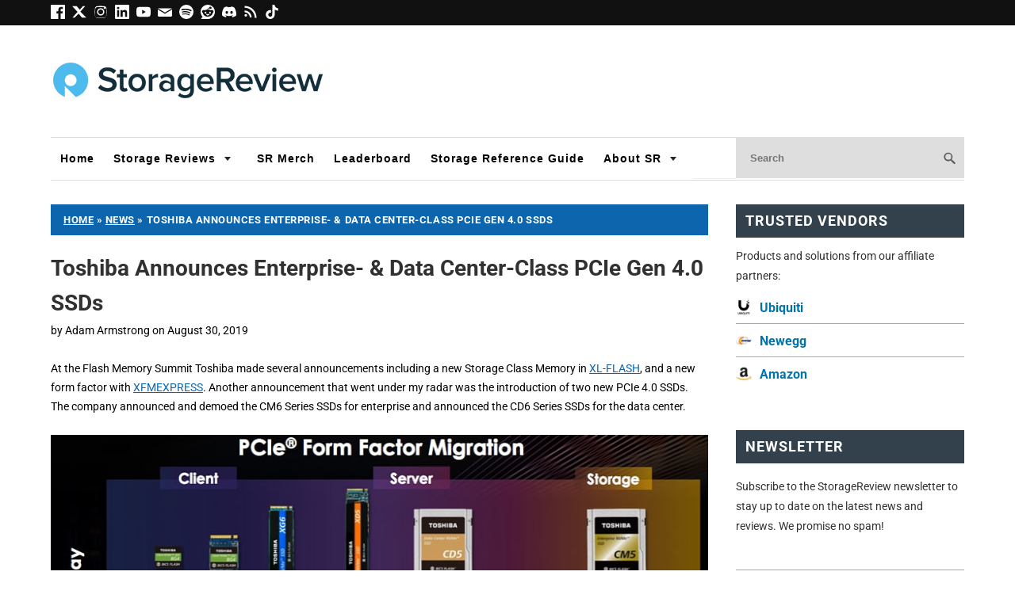

--- FILE ---
content_type: text/html; charset=UTF-8
request_url: https://www.storagereview.com/news/toshiba-announces-enterprise-data-center-class-pcie-gen-4-0-ssds
body_size: 39228
content:
<!DOCTYPE html>
<html dir="ltr" lang="en-US">
<head><meta charset="UTF-8" /><script type="651baaf5114e391beee9489a-text/javascript">if(navigator.userAgent.match(/MSIE|Internet Explorer/i)||navigator.userAgent.match(/Trident\/7\..*?rv:11/i)){var href=document.location.href;if(!href.match(/[?&]nowprocket/)){if(href.indexOf("?")==-1){if(href.indexOf("#")==-1){document.location.href=href+"?nowprocket=1"}else{document.location.href=href.replace("#","?nowprocket=1#")}}else{if(href.indexOf("#")==-1){document.location.href=href+"&nowprocket=1"}else{document.location.href=href.replace("#","&nowprocket=1#")}}}}</script><script type="651baaf5114e391beee9489a-text/javascript">(()=>{class RocketLazyLoadScripts{constructor(){this.v="2.0.4",this.userEvents=["keydown","keyup","mousedown","mouseup","mousemove","mouseover","mouseout","touchmove","touchstart","touchend","touchcancel","wheel","click","dblclick","input"],this.attributeEvents=["onblur","onclick","oncontextmenu","ondblclick","onfocus","onmousedown","onmouseenter","onmouseleave","onmousemove","onmouseout","onmouseover","onmouseup","onmousewheel","onscroll","onsubmit"]}async t(){this.i(),this.o(),/iP(ad|hone)/.test(navigator.userAgent)&&this.h(),this.u(),this.l(this),this.m(),this.k(this),this.p(this),this._(),await Promise.all([this.R(),this.L()]),this.lastBreath=Date.now(),this.S(this),this.P(),this.D(),this.O(),this.M(),await this.C(this.delayedScripts.normal),await this.C(this.delayedScripts.defer),await this.C(this.delayedScripts.async),await this.T(),await this.F(),await this.j(),await this.A(),window.dispatchEvent(new Event("rocket-allScriptsLoaded")),this.everythingLoaded=!0,this.lastTouchEnd&&await new Promise(t=>setTimeout(t,500-Date.now()+this.lastTouchEnd)),this.I(),this.H(),this.U(),this.W()}i(){this.CSPIssue=sessionStorage.getItem("rocketCSPIssue"),document.addEventListener("securitypolicyviolation",t=>{this.CSPIssue||"script-src-elem"!==t.violatedDirective||"data"!==t.blockedURI||(this.CSPIssue=!0,sessionStorage.setItem("rocketCSPIssue",!0))},{isRocket:!0})}o(){window.addEventListener("pageshow",t=>{this.persisted=t.persisted,this.realWindowLoadedFired=!0},{isRocket:!0}),window.addEventListener("pagehide",()=>{this.onFirstUserAction=null},{isRocket:!0})}h(){let t;function e(e){t=e}window.addEventListener("touchstart",e,{isRocket:!0}),window.addEventListener("touchend",function i(o){o.changedTouches[0]&&t.changedTouches[0]&&Math.abs(o.changedTouches[0].pageX-t.changedTouches[0].pageX)<10&&Math.abs(o.changedTouches[0].pageY-t.changedTouches[0].pageY)<10&&o.timeStamp-t.timeStamp<200&&(window.removeEventListener("touchstart",e,{isRocket:!0}),window.removeEventListener("touchend",i,{isRocket:!0}),"INPUT"===o.target.tagName&&"text"===o.target.type||(o.target.dispatchEvent(new TouchEvent("touchend",{target:o.target,bubbles:!0})),o.target.dispatchEvent(new MouseEvent("mouseover",{target:o.target,bubbles:!0})),o.target.dispatchEvent(new PointerEvent("click",{target:o.target,bubbles:!0,cancelable:!0,detail:1,clientX:o.changedTouches[0].clientX,clientY:o.changedTouches[0].clientY})),event.preventDefault()))},{isRocket:!0})}q(t){this.userActionTriggered||("mousemove"!==t.type||this.firstMousemoveIgnored?"keyup"===t.type||"mouseover"===t.type||"mouseout"===t.type||(this.userActionTriggered=!0,this.onFirstUserAction&&this.onFirstUserAction()):this.firstMousemoveIgnored=!0),"click"===t.type&&t.preventDefault(),t.stopPropagation(),t.stopImmediatePropagation(),"touchstart"===this.lastEvent&&"touchend"===t.type&&(this.lastTouchEnd=Date.now()),"click"===t.type&&(this.lastTouchEnd=0),this.lastEvent=t.type,t.composedPath&&t.composedPath()[0].getRootNode()instanceof ShadowRoot&&(t.rocketTarget=t.composedPath()[0]),this.savedUserEvents.push(t)}u(){this.savedUserEvents=[],this.userEventHandler=this.q.bind(this),this.userEvents.forEach(t=>window.addEventListener(t,this.userEventHandler,{passive:!1,isRocket:!0})),document.addEventListener("visibilitychange",this.userEventHandler,{isRocket:!0})}U(){this.userEvents.forEach(t=>window.removeEventListener(t,this.userEventHandler,{passive:!1,isRocket:!0})),document.removeEventListener("visibilitychange",this.userEventHandler,{isRocket:!0}),this.savedUserEvents.forEach(t=>{(t.rocketTarget||t.target).dispatchEvent(new window[t.constructor.name](t.type,t))})}m(){const t="return false",e=Array.from(this.attributeEvents,t=>"data-rocket-"+t),i="["+this.attributeEvents.join("],[")+"]",o="[data-rocket-"+this.attributeEvents.join("],[data-rocket-")+"]",s=(e,i,o)=>{o&&o!==t&&(e.setAttribute("data-rocket-"+i,o),e["rocket"+i]=new Function("event",o),e.setAttribute(i,t))};new MutationObserver(t=>{for(const n of t)"attributes"===n.type&&(n.attributeName.startsWith("data-rocket-")||this.everythingLoaded?n.attributeName.startsWith("data-rocket-")&&this.everythingLoaded&&this.N(n.target,n.attributeName.substring(12)):s(n.target,n.attributeName,n.target.getAttribute(n.attributeName))),"childList"===n.type&&n.addedNodes.forEach(t=>{if(t.nodeType===Node.ELEMENT_NODE)if(this.everythingLoaded)for(const i of[t,...t.querySelectorAll(o)])for(const t of i.getAttributeNames())e.includes(t)&&this.N(i,t.substring(12));else for(const e of[t,...t.querySelectorAll(i)])for(const t of e.getAttributeNames())this.attributeEvents.includes(t)&&s(e,t,e.getAttribute(t))})}).observe(document,{subtree:!0,childList:!0,attributeFilter:[...this.attributeEvents,...e]})}I(){this.attributeEvents.forEach(t=>{document.querySelectorAll("[data-rocket-"+t+"]").forEach(e=>{this.N(e,t)})})}N(t,e){const i=t.getAttribute("data-rocket-"+e);i&&(t.setAttribute(e,i),t.removeAttribute("data-rocket-"+e))}k(t){Object.defineProperty(HTMLElement.prototype,"onclick",{get(){return this.rocketonclick||null},set(e){this.rocketonclick=e,this.setAttribute(t.everythingLoaded?"onclick":"data-rocket-onclick","this.rocketonclick(event)")}})}S(t){function e(e,i){let o=e[i];e[i]=null,Object.defineProperty(e,i,{get:()=>o,set(s){t.everythingLoaded?o=s:e["rocket"+i]=o=s}})}e(document,"onreadystatechange"),e(window,"onload"),e(window,"onpageshow");try{Object.defineProperty(document,"readyState",{get:()=>t.rocketReadyState,set(e){t.rocketReadyState=e},configurable:!0}),document.readyState="loading"}catch(t){console.log("WPRocket DJE readyState conflict, bypassing")}}l(t){this.originalAddEventListener=EventTarget.prototype.addEventListener,this.originalRemoveEventListener=EventTarget.prototype.removeEventListener,this.savedEventListeners=[],EventTarget.prototype.addEventListener=function(e,i,o){o&&o.isRocket||!t.B(e,this)&&!t.userEvents.includes(e)||t.B(e,this)&&!t.userActionTriggered||e.startsWith("rocket-")||t.everythingLoaded?t.originalAddEventListener.call(this,e,i,o):(t.savedEventListeners.push({target:this,remove:!1,type:e,func:i,options:o}),"mouseenter"!==e&&"mouseleave"!==e||t.originalAddEventListener.call(this,e,t.savedUserEvents.push,o))},EventTarget.prototype.removeEventListener=function(e,i,o){o&&o.isRocket||!t.B(e,this)&&!t.userEvents.includes(e)||t.B(e,this)&&!t.userActionTriggered||e.startsWith("rocket-")||t.everythingLoaded?t.originalRemoveEventListener.call(this,e,i,o):t.savedEventListeners.push({target:this,remove:!0,type:e,func:i,options:o})}}J(t,e){this.savedEventListeners=this.savedEventListeners.filter(i=>{let o=i.type,s=i.target||window;return e!==o||t!==s||(this.B(o,s)&&(i.type="rocket-"+o),this.$(i),!1)})}H(){EventTarget.prototype.addEventListener=this.originalAddEventListener,EventTarget.prototype.removeEventListener=this.originalRemoveEventListener,this.savedEventListeners.forEach(t=>this.$(t))}$(t){t.remove?this.originalRemoveEventListener.call(t.target,t.type,t.func,t.options):this.originalAddEventListener.call(t.target,t.type,t.func,t.options)}p(t){let e;function i(e){return t.everythingLoaded?e:e.split(" ").map(t=>"load"===t||t.startsWith("load.")?"rocket-jquery-load":t).join(" ")}function o(o){function s(e){const s=o.fn[e];o.fn[e]=o.fn.init.prototype[e]=function(){return this[0]===window&&t.userActionTriggered&&("string"==typeof arguments[0]||arguments[0]instanceof String?arguments[0]=i(arguments[0]):"object"==typeof arguments[0]&&Object.keys(arguments[0]).forEach(t=>{const e=arguments[0][t];delete arguments[0][t],arguments[0][i(t)]=e})),s.apply(this,arguments),this}}if(o&&o.fn&&!t.allJQueries.includes(o)){const e={DOMContentLoaded:[],"rocket-DOMContentLoaded":[]};for(const t in e)document.addEventListener(t,()=>{e[t].forEach(t=>t())},{isRocket:!0});o.fn.ready=o.fn.init.prototype.ready=function(i){function s(){parseInt(o.fn.jquery)>2?setTimeout(()=>i.bind(document)(o)):i.bind(document)(o)}return"function"==typeof i&&(t.realDomReadyFired?!t.userActionTriggered||t.fauxDomReadyFired?s():e["rocket-DOMContentLoaded"].push(s):e.DOMContentLoaded.push(s)),o([])},s("on"),s("one"),s("off"),t.allJQueries.push(o)}e=o}t.allJQueries=[],o(window.jQuery),Object.defineProperty(window,"jQuery",{get:()=>e,set(t){o(t)}})}P(){const t=new Map;document.write=document.writeln=function(e){const i=document.currentScript,o=document.createRange(),s=i.parentElement;let n=t.get(i);void 0===n&&(n=i.nextSibling,t.set(i,n));const c=document.createDocumentFragment();o.setStart(c,0),c.appendChild(o.createContextualFragment(e)),s.insertBefore(c,n)}}async R(){return new Promise(t=>{this.userActionTriggered?t():this.onFirstUserAction=t})}async L(){return new Promise(t=>{document.addEventListener("DOMContentLoaded",()=>{this.realDomReadyFired=!0,t()},{isRocket:!0})})}async j(){return this.realWindowLoadedFired?Promise.resolve():new Promise(t=>{window.addEventListener("load",t,{isRocket:!0})})}M(){this.pendingScripts=[];this.scriptsMutationObserver=new MutationObserver(t=>{for(const e of t)e.addedNodes.forEach(t=>{"SCRIPT"!==t.tagName||t.noModule||t.isWPRocket||this.pendingScripts.push({script:t,promise:new Promise(e=>{const i=()=>{const i=this.pendingScripts.findIndex(e=>e.script===t);i>=0&&this.pendingScripts.splice(i,1),e()};t.addEventListener("load",i,{isRocket:!0}),t.addEventListener("error",i,{isRocket:!0}),setTimeout(i,1e3)})})})}),this.scriptsMutationObserver.observe(document,{childList:!0,subtree:!0})}async F(){await this.X(),this.pendingScripts.length?(await this.pendingScripts[0].promise,await this.F()):this.scriptsMutationObserver.disconnect()}D(){this.delayedScripts={normal:[],async:[],defer:[]},document.querySelectorAll("script[type$=rocketlazyloadscript]").forEach(t=>{t.hasAttribute("data-rocket-src")?t.hasAttribute("async")&&!1!==t.async?this.delayedScripts.async.push(t):t.hasAttribute("defer")&&!1!==t.defer||"module"===t.getAttribute("data-rocket-type")?this.delayedScripts.defer.push(t):this.delayedScripts.normal.push(t):this.delayedScripts.normal.push(t)})}async _(){await this.L();let t=[];document.querySelectorAll("script[type$=rocketlazyloadscript][data-rocket-src]").forEach(e=>{let i=e.getAttribute("data-rocket-src");if(i&&!i.startsWith("data:")){i.startsWith("//")&&(i=location.protocol+i);try{const o=new URL(i).origin;o!==location.origin&&t.push({src:o,crossOrigin:e.crossOrigin||"module"===e.getAttribute("data-rocket-type")})}catch(t){}}}),t=[...new Map(t.map(t=>[JSON.stringify(t),t])).values()],this.Y(t,"preconnect")}async G(t){if(await this.K(),!0!==t.noModule||!("noModule"in HTMLScriptElement.prototype))return new Promise(e=>{let i;function o(){(i||t).setAttribute("data-rocket-status","executed"),e()}try{if(navigator.userAgent.includes("Firefox/")||""===navigator.vendor||this.CSPIssue)i=document.createElement("script"),[...t.attributes].forEach(t=>{let e=t.nodeName;"type"!==e&&("data-rocket-type"===e&&(e="type"),"data-rocket-src"===e&&(e="src"),i.setAttribute(e,t.nodeValue))}),t.text&&(i.text=t.text),t.nonce&&(i.nonce=t.nonce),i.hasAttribute("src")?(i.addEventListener("load",o,{isRocket:!0}),i.addEventListener("error",()=>{i.setAttribute("data-rocket-status","failed-network"),e()},{isRocket:!0}),setTimeout(()=>{i.isConnected||e()},1)):(i.text=t.text,o()),i.isWPRocket=!0,t.parentNode.replaceChild(i,t);else{const i=t.getAttribute("data-rocket-type"),s=t.getAttribute("data-rocket-src");i?(t.type=i,t.removeAttribute("data-rocket-type")):t.removeAttribute("type"),t.addEventListener("load",o,{isRocket:!0}),t.addEventListener("error",i=>{this.CSPIssue&&i.target.src.startsWith("data:")?(console.log("WPRocket: CSP fallback activated"),t.removeAttribute("src"),this.G(t).then(e)):(t.setAttribute("data-rocket-status","failed-network"),e())},{isRocket:!0}),s?(t.fetchPriority="high",t.removeAttribute("data-rocket-src"),t.src=s):t.src="data:text/javascript;base64,"+window.btoa(unescape(encodeURIComponent(t.text)))}}catch(i){t.setAttribute("data-rocket-status","failed-transform"),e()}});t.setAttribute("data-rocket-status","skipped")}async C(t){const e=t.shift();return e?(e.isConnected&&await this.G(e),this.C(t)):Promise.resolve()}O(){this.Y([...this.delayedScripts.normal,...this.delayedScripts.defer,...this.delayedScripts.async],"preload")}Y(t,e){this.trash=this.trash||[];let i=!0;var o=document.createDocumentFragment();t.forEach(t=>{const s=t.getAttribute&&t.getAttribute("data-rocket-src")||t.src;if(s&&!s.startsWith("data:")){const n=document.createElement("link");n.href=s,n.rel=e,"preconnect"!==e&&(n.as="script",n.fetchPriority=i?"high":"low"),t.getAttribute&&"module"===t.getAttribute("data-rocket-type")&&(n.crossOrigin=!0),t.crossOrigin&&(n.crossOrigin=t.crossOrigin),t.integrity&&(n.integrity=t.integrity),t.nonce&&(n.nonce=t.nonce),o.appendChild(n),this.trash.push(n),i=!1}}),document.head.appendChild(o)}W(){this.trash.forEach(t=>t.remove())}async T(){try{document.readyState="interactive"}catch(t){}this.fauxDomReadyFired=!0;try{await this.K(),this.J(document,"readystatechange"),document.dispatchEvent(new Event("rocket-readystatechange")),await this.K(),document.rocketonreadystatechange&&document.rocketonreadystatechange(),await this.K(),this.J(document,"DOMContentLoaded"),document.dispatchEvent(new Event("rocket-DOMContentLoaded")),await this.K(),this.J(window,"DOMContentLoaded"),window.dispatchEvent(new Event("rocket-DOMContentLoaded"))}catch(t){console.error(t)}}async A(){try{document.readyState="complete"}catch(t){}try{await this.K(),this.J(document,"readystatechange"),document.dispatchEvent(new Event("rocket-readystatechange")),await this.K(),document.rocketonreadystatechange&&document.rocketonreadystatechange(),await this.K(),this.J(window,"load"),window.dispatchEvent(new Event("rocket-load")),await this.K(),window.rocketonload&&window.rocketonload(),await this.K(),this.allJQueries.forEach(t=>t(window).trigger("rocket-jquery-load")),await this.K(),this.J(window,"pageshow");const t=new Event("rocket-pageshow");t.persisted=this.persisted,window.dispatchEvent(t),await this.K(),window.rocketonpageshow&&window.rocketonpageshow({persisted:this.persisted})}catch(t){console.error(t)}}async K(){Date.now()-this.lastBreath>45&&(await this.X(),this.lastBreath=Date.now())}async X(){return document.hidden?new Promise(t=>setTimeout(t)):new Promise(t=>requestAnimationFrame(t))}B(t,e){return e===document&&"readystatechange"===t||(e===document&&"DOMContentLoaded"===t||(e===window&&"DOMContentLoaded"===t||(e===window&&"load"===t||e===window&&"pageshow"===t)))}static run(){(new RocketLazyLoadScripts).t()}}RocketLazyLoadScripts.run()})();</script>

<meta name="viewport" content="width=device-width, initial-scale=1" />

<link href="https://fonts.gstatic.com" rel="preconnect" crossorigin />


<title>Toshiba Announces Enterprise- &amp; Data Center-Class PCIe Gen 4.0 SSDs - StorageReview.com</title>
<style id="wpr-usedcss">@font-face{font-display:swap;font-family:Roboto;font-style:italic;font-weight:400;font-stretch:100%;src:url(https://www.storagereview.com/wp-content/cache/fonts/1/google-fonts/fonts/s/roboto/v50/KFOKCnqEu92Fr1Mu53ZEC9_Vu3r1gIhOszmOClHrs6ljXfMMLoHQuAj-kw.woff2) format('woff2');unicode-range:U+0000-00FF,U+0131,U+0152-0153,U+02BB-02BC,U+02C6,U+02DA,U+02DC,U+0304,U+0308,U+0329,U+2000-206F,U+20AC,U+2122,U+2191,U+2193,U+2212,U+2215,U+FEFF,U+FFFD}@font-face{font-display:swap;font-family:Roboto;font-style:normal;font-weight:400;font-stretch:100%;src:url(https://www.storagereview.com/wp-content/cache/fonts/1/google-fonts/fonts/s/roboto/v50/KFO7CnqEu92Fr1ME7kSn66aGLdTylUAMa3yUBA.woff2) format('woff2');unicode-range:U+0000-00FF,U+0131,U+0152-0153,U+02BB-02BC,U+02C6,U+02DA,U+02DC,U+0304,U+0308,U+0329,U+2000-206F,U+20AC,U+2122,U+2191,U+2193,U+2212,U+2215,U+FEFF,U+FFFD}@font-face{font-display:swap;font-family:Roboto;font-style:normal;font-weight:700;font-stretch:100%;src:url(https://www.storagereview.com/wp-content/cache/fonts/1/google-fonts/fonts/s/roboto/v50/KFO7CnqEu92Fr1ME7kSn66aGLdTylUAMa3yUBA.woff2) format('woff2');unicode-range:U+0000-00FF,U+0131,U+0152-0153,U+02BB-02BC,U+02C6,U+02DA,U+02DC,U+0304,U+0308,U+0329,U+2000-206F,U+20AC,U+2122,U+2191,U+2193,U+2212,U+2215,U+FEFF,U+FFFD}*{margin:0;padding:0}html{word-break:break-word;-webkit-text-size-adjust:100%;-ms-text-size-adjust:100%}h1,h3{font-weight:400}img{border:0}img{max-width:100%;height:auto}iframe,object{display:block;max-width:100%}img{display:block}button,input[type=submit]{cursor:pointer;overflow:visible;-webkit-appearance:none}body{font-family:Roboto,sans-serif;font-size:14px;line-height:24px;color:#000;background-color:#fff;padding-top:24px}.columns{box-sizing:border-box}.columns>.content{box-sizing:border-box;width:617px;float:left;border-width:0 1px 0 0;border-style:solid;border-color:#0c65ad}.columns>.sidebar{box-sizing:border-box;width:280px;float:right;padding:24px 24px 0}a{color:#000;text-decoration:none}p a{text-decoration:underline}p a:hover{text-decoration:none}.menu{position:relative;z-index:50;list-style:none;border-width:0 0 1px 1px;border-style:solid;border-color:#0c65ad}.menu a{display:block;font-size:11px;line-height:16px;text-transform:uppercase;letter-spacing:1px;color:#000;background-color:#fff;padding:7px 11px;border-width:1px 1px 1px 0;border-style:solid;border-color:#0c65ad}.menu a:hover{background-color:#0c65ad}.menu li{position:relative;float:left;margin-bottom:-1px}.menu .sub-menu{display:none;position:absolute;z-index:110;left:-1px;list-style:none;border-color:#0c65ad;margin-top:-1px}.menu .sub-menu .sub-menu{top:0;left:140px;margin:0 0 0 -1px}.menu .sub-menu li{width:140px;clear:both}.menu .sub-menu a{border-left-width:1px}.menu li:hover>.sub-menu{display:block}.menu_control{display:block;font-size:11px;line-height:16px;text-transform:uppercase;letter-spacing:1px;color:#000;background-color:#fff;padding:7px 11px;border-width:1px 1px 1px 0;border-style:solid;border-color:#0c65ad;display:none;background-color:#fff}.menu_control:hover{background-color:#0c65ad}#site_title{font-size:37px;line-height:1.31em;font-weight:700;color:#000}#site_title a{color:#000}#site_title a:hover{color:#000}.grt .headline,.grt h1{font-size:29px;line-height:44px}.grt h1{margin-bottom:24px}.grt .headline{color:#000;margin:0}.grt .headline a{color:#000}.grt .headline a:hover{color:#000}.grt h3{color:#000}.grt h3{font-size:18px;line-height:29px;margin-top:33px;margin-bottom:9px}.grt .post_content h3:first-child{margin-top:0}.grt ul{list-style-type:square}.grt ul li a{text-decoration:underline}.grt ul li a:hover{text-decoration:none}.grt .avatar{width:64px;height:64px;float:right;clear:both;margin-left:15px}.grt .caption{font-size:11px;line-height:20px}.grt .caption{margin-top:-15px;color:#888}.grt .caption,.grt .headline_area,.grt p,.grt ul{margin-bottom:24px}.grt .stack,.grt ul{margin-left:24px}.grt ul ul{margin-bottom:0}.post_box{padding:24px 24px 0;border-top:1px dotted #0c65ad}.post_box.top{border-top:0}.prev_next{clear:both;color:#888;border-top:1px solid #0c65ad;padding:15px 24px}input[type=email],input[type=number],input[type=text],input[type=url]{font-family:inherit;font-size:inherit;line-height:1em;font-weight:inherit;color:#000;background-color:#fff;padding:6px;border:1px solid #0c65ad;box-sizing:border-box}input[type=email]:focus,input[type=number]:focus,input[type=text]:focus,input[type=url]:focus{background-color:#fff;border-color:#fff}button,input[type=submit]{font-family:inherit;font-size:inherit;line-height:1em;font-weight:700;background-color:#fff;padding:9px;border:3px double #0c65ad}button:active,button:hover,input[type=submit]:active,input[type=submit]:hover{background-color:#fff;transition:background-color .3s}.sidebar{font-size:11px;line-height:17px}.sidebar .headline,.sidebar .widget_title{font-size:18px;line-height:26px;margin-bottom:11px}.sidebar .widget_title{font-variant:small-caps;letter-spacing:1px}.sidebar p,.sidebar ul{margin-bottom:17px}.sidebar .stack,.sidebar ul ul{margin-left:17px}.sidebar ul ul{margin-bottom:0}.sidebar .text_box{margin-bottom:34px}.sidebar .search-form input[type=text]{width:100%;margin-bottom:11px}.sidebar button,.sidebar input[type=submit]{padding:7px}.sidebar .widget{margin-bottom:34px}.sidebar .widget ul{list-style-type:none}.sidebar .widget ul li{margin-bottom:11px}.sidebar .widget ul li ul{margin-top:11px}.sidebar .widget ul li a:hover{text-decoration:underline}.footer{font-size:11px;line-height:20px;color:#888;text-align:right;padding:15px 24px;border-top:3px double #0c65ad}.footer a{color:#888}.footer a:hover{color:#000}.columns:after,.menu:after,.post_box:after,.post_content:after,.prev_next:after,.sidebar:after{display:table;clear:both;content:''}@media all and (max-width:900px){body{padding-top:0}.columns>.content{float:none;width:100%;border:0;flex-direction:column}.columns>.sidebar{float:none;width:100%;flex-basis:100%;border-top:3px double #0c65ad}.menu_control{display:block;width:100%;background-color:#fff;padding:1em 24px;border-width:0;cursor:pointer;box-sizing:border-box}.menu{display:none;clear:both;width:100%;border-width:1px 0 0}.menu .sub-menu{position:static;display:block;padding-left:24px;border-top:1px solid #0c65ad;margin:0}.menu .sub-menu li{width:100%}.menu li{float:none;width:100%;margin-bottom:0}.menu li:first-child>a:first-child{border-top-width:0}.menu a{background-color:#fff;padding:1em 24px;border-width:1px 1px 0 0}.menu>li>a{border-left-width:1px}.sidebar .search-form input[type=text]{width:50%}}@media all and (max-width:616px){.menu a{border-right-width:0}.menu>li>a{border-left-width:0}}@media all and (max-width:467px){.menu a,.menu_control{padding:1em 15px}.columns>.sidebar,.footer,.post_box,.prev_next{padding-right:15px;padding-left:15px}.menu .sub-menu{padding-left:15px}.post_author:after{display:block;height:0;content:'\a';white-space:pre}.sidebar .search-form input[type=text]{width:100%}}#site_title{line-height:.1em}#site_title a{display:inline-block}body{padding:0}.page{max-width:1140px;margin-left:auto;margin-right:auto}.columns:after,.menu:after,.post_box:after,.post_content:after,.prev_next:after,.sidebar:after{display:none}a{transition:all ease .5s}a:hover{color:#1e88e5}@media (max-width:1280px){.page{max-width:90%}}@media (max-width:768px){.page{max-width:94%}.columns{flex-direction:column}.columns>.content,.columns>.sidebar{flex-basis:100%}}#top_bar{width:100%;height:32px;background:#111}#top_bar .page{display:flex;flex-direction:row;justify-content:space-between}#top_bar_social{padding-top:6px;flex-basis:80%}#top_bar_social .social-icon svg{width:18px;height:18px;fill:white;transition:fill .2s ease;padding-right:6px}#top_bar_social .social-icon.facebook:hover svg{fill:#1877f2}#top_bar_social .social-icon.x:hover svg{fill:#aaaaaa}#top_bar_social .social-icon.instagram:hover svg{fill:#e4405f}#top_bar_social .social-icon.linkedin:hover svg{fill:#0a66c2}#top_bar_social .social-icon.youtube:hover svg{fill:red}#top_bar_social .social-icon.email:hover svg{fill:#d44638}#top_bar_social .social-icon.spotify:hover svg{fill:#1db954}#top_bar_social .social-icon.reddit:hover svg{fill:orangered}#top_bar_social .social-icon.discord:hover svg{fill:#5865f2}#top_bar_social .social-icon.rss:hover svg{fill:orange}#top_bar_social .social-icon.tiktok:hover svg{fill:#aaaaaa}#top_bar_language{flex-basis:20%;position:relative}#logo_bar{display:flex;flex-direction:row;justify-content:space-between}#site_title{flex-basis:30%}#header_ad{flex-basis:70%}#header_ad iframe{float:right}#logo_bar img{transition:all ease .5s;padding:40px 0}#logo_bar a:hover img{opacity:.8}@media (max-width:900px){.columns>.sidebar{border-top:0}#top_bar_language{display:none}#logo_bar{flex-direction:column}#site_title{flex-basis:100%}#header_ad{flex-basis:100%}}#menu_bar{display:flex;justify-content:space-between;margin-bottom:30px;position:sticky;top:0;z-index:1000;background-color:#fff;border-top:1px solid #dedede;border-bottom:1px solid #dedede}.menu_control{display:none!important}.menu{border-color:#eee}#menu-main-menu{flex-basis:75%;border-left:0}#menu-main-menu li a{border:0;padding:18px 12px;font-weight:700;font-size:14px;text-transform:none;font-family:"Helvetica Neue",Helvetica,Arial,Verdana,sans-serif}#menu-main-menu li a:hover{background:#2196f3;color:#fff}#menu-main-menu li ul.sub-menu{min-width:200px;border-top:4px solid #2196f3}#menu-main-menu li ul.sub-menu li{width:100%}#menu-main-menu li ul.sub-menu li a:hover{background:#eee;color:#2196f3}.menu .menu-item-has-children>a{position:relative;padding-right:40px!important}.menu .menu-item-has-children>a::after{position:absolute;right:1.5em;top:50%;transform:translateY(-40%);border-left:.3em solid transparent;border-right:.3em solid transparent;border-top:.35em solid currentColor;opacity:.85}.menu .menu-item-has-children>a[aria-expanded=true]::after{transform:translateY(-40%) rotate(180deg)}.menu .menu-item-has-children>a::after{content:""}#menu-main-menu li ul.sub-menu::before{width:0;height:4px;top:-4px;position:absolute;background:#2196f3;left:0;-webkit-transition:width .4s cubic-bezier(.87, .02, .23, 1);-webkit-transition:width .4s cubic-bezier(.87, .02, .23, 1.005);-moz-transition:width .4s cubic-bezier(.87, .02, .23, 1.005);-o-transition:width .5s cubic-bezier(.87, .02, .23, 1.005);transition:width .5s cubic-bezier(.87, .02, .23, 1.005);content:"";transition-delay:.3s;-webkit-transition-delay:.3s;-moz-transition-delay:.3s}#menu_bar{box-sizing:border-box;padding-bottom:1px}#header_search{flex-basis:25%}#header_search label{display:none}#header_search input{width:100%;height:100%;background:#dedede;color:#000;font-weight:700;border:0;padding:18px 36px 18px 18px}.wgc-search-wrap{position:relative}.wgc-search-wrap input[type=search]{width:100%;padding:.6rem 2.25rem .6rem .8rem;box-sizing:border-box}.wgc-search-icon{position:absolute;right:.5rem;top:50%;transform:translateY(-50%);pointer-events:none;fill:currentColor;opacity:.6}@media (max-width:1120px){#menu-main-menu li a{padding:18px 8px;font-size:12px}#menu-main-menu{flex-basis:80%}#header_search{flex-basis:20%}}#mobile_logo{width:90%;margin:40px auto 20px}#mobile_social{padding:20px 30px;text-align:center}#mobile_social .social-icon svg{width:18px;height:18px;fill:black;transition:fill .2s ease;padding-right:6px}#mobile_social .social-icon:hover svg{fill:#0c65ad}.mm-panel{z-index:99999}.mm-panel hr{border:1px solid #0c65ad;width:60%;margin:0 auto 10px}@media (max-width:900px){#menu_bar{border-top:0;border-bottom:0}#header_search{flex-basis:60%}}.columns{width:100%;display:flex;justify-content:space-between}.columns:after{display:none}.columns>.content{flex-basis:72%;border:0}.post_box{padding:0}div#breadcrumbs{margin-bottom:20px;display:inline-block;font:700 13.333px Roboto;width:100%;text-align:left;text-transform:uppercase;letter-spacing:.04em;color:#fff;background:#0c65ad;padding:12px 16px;box-sizing:border-box}#breadcrumbs a{color:#fff}.grt .headline{font-size:28px;color:#313131;font-weight:700}.grt .headline a{transition:all ease .5s}.grt .headline a:hover{color:#666}.grt h3{font-size:18px;color:#313131;font-weight:700}.grt a{color:#0c65ad}.columns>.sidebar{flex-basis:25%;box-sizing:border-box;float:none;width:auto;padding:0}.widget_title{width:100%;background:#32414c;color:#fff;padding:8px 12px;text-transform:uppercase;font-weight:700;box-sizing:border-box}.textwidget p{font-size:14px;color:#313131;line-height:1.8}.affiliate-widget-links{list-style:none;padding:0;margin:0}.affiliate-widget-links li{display:flex;align-items:center;margin-bottom:10px;margin-top:0!important;border-bottom:1px solid #aaa;padding-bottom:10px;font-size:16px;line-height:16px}.affiliate-widget-links li.last{border-bottom:0}.affiliate-link-icon{width:20px;height:20px;margin-right:10px;margin-left:-10px;display:inline-block;vertical-align:middle}.affiliate-widget-links a{font-weight:700;color:#0073aa;text-decoration:none;display:flex;align-items:center;margin-left:10px;line-height:1px}.mc4wp-form #mc4wp_email{width:100%;border-color:#aaa}.mc4wp-form .msubmit input{width:100%;color:#0073aa;text-transform:uppercase;border:solid}.scw-list .term-1{display:none}@media all and (max-width:900px){.columns>.content{float:none;width:100%;border:0;flex-basis:100%}.columns{width:100%;flex-direction:column}.columns>.sidebar{float:none;width:100%;flex-basis:100%;border-top:3px double #0c65ad}}.footer{border:0;background:#080808}#footer_socials{text-align:center;border-bottom:1px solid #4a4a4a;padding:25px 0}#footer_socials .social-icon{display:inline-flex;align-items:center;gap:.4em;text-decoration:none;color:inherit;font-size:14px;margin-right:20px}#footer_socials span{color:#999;font-weight:700}#footer_socials .social-icon:hover span{color:#fff}#footer_socials .social-icon svg{width:18px;height:18px;fill:white;transition:fill .2s ease;padding-right:6px}#footer_socials .social-icon.facebook svg{fill:#1877f2}#footer_socials .social-icon.x svg{fill:white}#footer_socials .social-icon.instagram svg{fill:#e4405f}#footer_socials .social-icon.linkedin svg{fill:#0a66c2}#footer_socials .social-icon.youtube svg{fill:red}#footer_socials .social-icon.email svg{fill:#d44638}#footer_socials .social-icon.spotify svg{fill:#1db954}#footer_socials .social-icon.reddit svg{fill:orangered}#footer_socials .social-icon.discord svg{fill:#5865f2}#footer_socials .social-icon.rss svg{fill:orange}#footer_socials .social-icon.tiktok svg{fill:white}#footer_text{font-size:14px;text-align:center;color:#999;line-height:1.4;font-style:italic;padding:20px 0}#ad_header{padding:20px 0 0 40px;max-width:100%;overflow:hidden}#ad_header iframe{float:right}#ad_footer{display:block;margin:0 0 20px;max-width:100%;overflow:hidden}#ad_sidebar{display:block;margin:0 0 20px;max-width:100%;overflow:hidden}.widget{max-width:100%;overflow:hidden}.prev_next{display:flex;flex-direction:row;justify-content:space-between;width:100%}#author{margin-top:40px;border-top:1px solid #ddd;border-bottom:1px solid #ddd;padding:20px 0}.grt .avatar{width:96px;height:96px;border-radius:100%;float:left;margin-left:0;margin-right:20px}.grt #author h3{margin-top:15px}.prev_next{display:flex;justify-content:space-between;padding:15px 0;border:0}.prev_next a{color:#333;font-weight:700;clear:both;text-decoration:none}.wga-mm-btn{display:none;width:52px;height:52px;border:0;border-radius:4px;background:#1e88e5;color:#fff;cursor:pointer;box-shadow:0 2px 8px rgba(0,0,0,.2);align-items:center;justify-content:center;flex-direction:column;gap:4px}.wga-mm-btn__bar{width:20px;height:2px;background:#fff;display:block}.wga-mm-btn:hover{background:#0f5fb3}.wga-mm-btn:focus-visible{outline:#fff solid 2px;outline-offset:2px}@media (max-width:900px){#ad_header{padding:0 0 20px}.wga-mm-btn{display:inline-flex}}.mm{position:fixed;inset:0;z-index:10000;font-family:Roboto,system-ui,-apple-system,'Segoe UI',Roboto,Arial,sans-serif}.mm-panel{position:absolute;left:0;top:0;bottom:0;width:300px;max-width:84vw;background:#fff;border-right:1px solid #dfe3ea;transform:translateX(0)!important;transition:transform .24s ease;will-change:transform;padding:14px 0;z-index:10000}.mm-list{list-style:none;margin:0;padding:0}.mm-overlay{position:absolute;left:300px;right:0;top:0;bottom:0;background:rgba(0,0,0,.3);backdrop-filter:blur(4px);border:0;width:auto;height:auto;cursor:pointer;opacity:0;transition:opacity .24s ease;pointer-events:none;z-index:9999}.mm-overlay:hover{background:rgba(0,0,0,.3)!important}.mm-close{position:absolute;right:40px;top:40px;width:46px;height:46px;background:rgba(0,0,0,.3);color:#fff;border:0;border-radius:4px;cursor:pointer;display:grid;place-items:center;backdrop-filter:blur(4px);opacity:0;transition:opacity .24s ease;pointer-events:none;z-index:10000}.mm-close:hover{background:rgba(0,0,0,.4)}.mm-close:focus-visible{outline:#fff solid 2px;outline-offset:2px}@media (prefers-reduced-motion:reduce){.mm-panel{transition:none}.mm-close,.mm-overlay{transition:none}}@media (max-width:420px){.mm-panel{width:86vw}.mm-overlay{left:80vw}.mm-close{right:10px}}.scw .scw-children,.scw .scw-list{list-style:none;margin:0;padding:0}.scw .scw-item{margin:0}.scw .scw-btn{display:flex;align-items:center;justify-content:space-between;width:100%;text-decoration:none;cursor:pointer;background:#f6f9fc;color:#222;border:1px solid #dfe7f3;border-radius:4px;padding:12px 14px;box-sizing:border-box;transition:background .18s ease,border-color .18s ease,transform .06s ease;position:relative}.scw .scw-btn::after{color:#667;margin-left:10px}.scw .scw-btn:focus-visible,.scw .scw-btn:hover{background:#eef4ff;border-color:#c9dbff;outline:0}.scw .scw-btn:active{transform:translateY(1px)}.scw .depth-0>.scw-btn{margin-top:8px}.scw .depth-1>.scw-btn{margin:8px 0 0 14px;width:calc(100% - 14px)}.scw .scw-children{margin-top:4px}.scw .scw-btn{box-shadow:0 0 0 0 transparent}.scw .scw-item+.scw-item>.scw-btn{margin-top:8px}.wga-top{position:fixed;right:20px;bottom:24px;width:44px;height:44px;border:0;border-radius:4px;background:#1e88e5;color:#fff;box-shadow:0 2px 10px rgba(0,0,0,.25);cursor:pointer;z-index:999;display:grid;place-items:center;opacity:0;visibility:hidden;transform:translateY(8px);transition:opacity .18s ease,transform .18s ease,visibility 0s linear .18s}.wga-top:hover{background:#0f5fb3}.wga-top:focus-visible{outline:#fff solid 2px;outline-offset:2px}.wga-top__icon{pointer-events:none}@media (prefers-reduced-motion:reduce){html{scroll-behavior:auto}.wga-top{transition:none}}@media (prefers-reduced-motion:no-preference){html{scroll-behavior:smooth}}@media (max-width:600px){.scw .scw-name{font-size:14px}.wga-top{right:14px;bottom:18px;width:42px;height:42px}}img.emoji{display:inline!important;border:none!important;box-shadow:none!important;height:1em!important;width:1em!important;margin:0 .07em!important;vertical-align:-.1em!important;background:0 0!important;padding:0!important}:where(.wp-block-button__link){border-radius:9999px;box-shadow:none;padding:calc(.667em + 2px) calc(1.333em + 2px);text-decoration:none}:root :where(.wp-block-button .wp-block-button__link.is-style-outline),:root :where(.wp-block-button.is-style-outline>.wp-block-button__link){border:2px solid;padding:.667em 1.333em}:root :where(.wp-block-button .wp-block-button__link.is-style-outline:not(.has-text-color)),:root :where(.wp-block-button.is-style-outline>.wp-block-button__link:not(.has-text-color)){color:currentColor}:root :where(.wp-block-button .wp-block-button__link.is-style-outline:not(.has-background)),:root :where(.wp-block-button.is-style-outline>.wp-block-button__link:not(.has-background)){background-color:initial;background-image:none}:where(.wp-block-calendar table:not(.has-background) th){background:#ddd}:where(.wp-block-columns){margin-bottom:1.75em}:where(.wp-block-columns.has-background){padding:1.25em 2.375em}:where(.wp-block-post-comments input[type=submit]){border:none}:where(.wp-block-cover-image:not(.has-text-color)),:where(.wp-block-cover:not(.has-text-color)){color:#fff}:where(.wp-block-cover-image.is-light:not(.has-text-color)),:where(.wp-block-cover.is-light:not(.has-text-color)){color:#000}:root :where(.wp-block-cover h1:not(.has-text-color)),:root :where(.wp-block-cover h2:not(.has-text-color)),:root :where(.wp-block-cover h3:not(.has-text-color)),:root :where(.wp-block-cover h4:not(.has-text-color)),:root :where(.wp-block-cover h5:not(.has-text-color)),:root :where(.wp-block-cover h6:not(.has-text-color)),:root :where(.wp-block-cover p:not(.has-text-color)){color:inherit}:where(.wp-block-file){margin-bottom:1.5em}:where(.wp-block-file__button){border-radius:2em;display:inline-block;padding:.5em 1em}:where(.wp-block-file__button):is(a):active,:where(.wp-block-file__button):is(a):focus,:where(.wp-block-file__button):is(a):hover,:where(.wp-block-file__button):is(a):visited{box-shadow:none;color:#fff;opacity:.85;text-decoration:none}:where(.wp-block-group.wp-block-group-is-layout-constrained){position:relative}:root :where(.wp-block-image.is-style-rounded img,.wp-block-image .is-style-rounded img){border-radius:9999px}:where(.wp-block-latest-comments:not([style*=line-height] .wp-block-latest-comments__comment)){line-height:1.1}:where(.wp-block-latest-comments:not([style*=line-height] .wp-block-latest-comments__comment-excerpt p)){line-height:1.8}:root :where(.wp-block-latest-posts.is-grid){padding:0}:root :where(.wp-block-latest-posts.wp-block-latest-posts__list){padding-left:0}ul{box-sizing:border-box}:root :where(.wp-block-list.has-background){padding:1.25em 2.375em}:where(.wp-block-navigation.has-background .wp-block-navigation-item a:not(.wp-element-button)),:where(.wp-block-navigation.has-background .wp-block-navigation-submenu a:not(.wp-element-button)){padding:.5em 1em}:where(.wp-block-navigation .wp-block-navigation__submenu-container .wp-block-navigation-item a:not(.wp-element-button)),:where(.wp-block-navigation .wp-block-navigation__submenu-container .wp-block-navigation-submenu a:not(.wp-element-button)),:where(.wp-block-navigation .wp-block-navigation__submenu-container .wp-block-navigation-submenu button.wp-block-navigation-item__content),:where(.wp-block-navigation .wp-block-navigation__submenu-container .wp-block-pages-list__item button.wp-block-navigation-item__content){padding:.5em 1em}:root :where(p.has-background){padding:1.25em 2.375em}:where(p.has-text-color:not(.has-link-color)) a{color:inherit}:where(.wp-block-post-comments-form) input:not([type=submit]),:where(.wp-block-post-comments-form) textarea{border:1px solid #949494;font-family:inherit;font-size:1em}:where(.wp-block-post-comments-form) input:where(:not([type=submit]):not([type=checkbox])),:where(.wp-block-post-comments-form) textarea{padding:calc(.667em + 2px)}:where(.wp-block-post-excerpt){box-sizing:border-box;margin-bottom:var(--wp--style--block-gap);margin-top:var(--wp--style--block-gap)}:where(.wp-block-preformatted.has-background){padding:1.25em 2.375em}:where(.wp-block-search__button){border:1px solid #ccc;padding:6px 10px}:where(.wp-block-search__input){font-family:inherit;font-size:inherit;font-style:inherit;font-weight:inherit;letter-spacing:inherit;line-height:inherit;text-transform:inherit}:where(.wp-block-search__button-inside .wp-block-search__inside-wrapper){border:1px solid #949494;box-sizing:border-box;padding:4px}:where(.wp-block-search__button-inside .wp-block-search__inside-wrapper) .wp-block-search__input{border:none;border-radius:0;padding:0 4px}:where(.wp-block-search__button-inside .wp-block-search__inside-wrapper) .wp-block-search__input:focus{outline:0}:where(.wp-block-search__button-inside .wp-block-search__inside-wrapper) :where(.wp-block-search__button){padding:4px 8px}:root :where(.wp-block-separator.is-style-dots){height:auto;line-height:1;text-align:center}:root :where(.wp-block-separator.is-style-dots):before{color:currentColor;content:"···";font-family:serif;font-size:1.5em;letter-spacing:2em;padding-left:2em}:root :where(.wp-block-site-logo.is-style-rounded){border-radius:9999px}:where(.wp-block-social-links:not(.is-style-logos-only)) .wp-social-link{background-color:#f0f0f0;color:#444}:where(.wp-block-social-links:not(.is-style-logos-only)) .wp-social-link-amazon{background-color:#f90;color:#fff}:where(.wp-block-social-links:not(.is-style-logos-only)) .wp-social-link-bandcamp{background-color:#1ea0c3;color:#fff}:where(.wp-block-social-links:not(.is-style-logos-only)) .wp-social-link-behance{background-color:#0757fe;color:#fff}:where(.wp-block-social-links:not(.is-style-logos-only)) .wp-social-link-bluesky{background-color:#0a7aff;color:#fff}:where(.wp-block-social-links:not(.is-style-logos-only)) .wp-social-link-codepen{background-color:#1e1f26;color:#fff}:where(.wp-block-social-links:not(.is-style-logos-only)) .wp-social-link-deviantart{background-color:#02e49b;color:#fff}:where(.wp-block-social-links:not(.is-style-logos-only)) .wp-social-link-discord{background-color:#5865f2;color:#fff}:where(.wp-block-social-links:not(.is-style-logos-only)) .wp-social-link-dribbble{background-color:#e94c89;color:#fff}:where(.wp-block-social-links:not(.is-style-logos-only)) .wp-social-link-dropbox{background-color:#4280ff;color:#fff}:where(.wp-block-social-links:not(.is-style-logos-only)) .wp-social-link-etsy{background-color:#f45800;color:#fff}:where(.wp-block-social-links:not(.is-style-logos-only)) .wp-social-link-facebook{background-color:#0866ff;color:#fff}:where(.wp-block-social-links:not(.is-style-logos-only)) .wp-social-link-fivehundredpx{background-color:#000;color:#fff}:where(.wp-block-social-links:not(.is-style-logos-only)) .wp-social-link-flickr{background-color:#0461dd;color:#fff}:where(.wp-block-social-links:not(.is-style-logos-only)) .wp-social-link-foursquare{background-color:#e65678;color:#fff}:where(.wp-block-social-links:not(.is-style-logos-only)) .wp-social-link-github{background-color:#24292d;color:#fff}:where(.wp-block-social-links:not(.is-style-logos-only)) .wp-social-link-goodreads{background-color:#eceadd;color:#382110}:where(.wp-block-social-links:not(.is-style-logos-only)) .wp-social-link-google{background-color:#ea4434;color:#fff}:where(.wp-block-social-links:not(.is-style-logos-only)) .wp-social-link-gravatar{background-color:#1d4fc4;color:#fff}:where(.wp-block-social-links:not(.is-style-logos-only)) .wp-social-link-instagram{background-color:#f00075;color:#fff}:where(.wp-block-social-links:not(.is-style-logos-only)) .wp-social-link-lastfm{background-color:#e21b24;color:#fff}:where(.wp-block-social-links:not(.is-style-logos-only)) .wp-social-link-linkedin{background-color:#0d66c2;color:#fff}:where(.wp-block-social-links:not(.is-style-logos-only)) .wp-social-link-mastodon{background-color:#3288d4;color:#fff}:where(.wp-block-social-links:not(.is-style-logos-only)) .wp-social-link-medium{background-color:#000;color:#fff}:where(.wp-block-social-links:not(.is-style-logos-only)) .wp-social-link-meetup{background-color:#f6405f;color:#fff}:where(.wp-block-social-links:not(.is-style-logos-only)) .wp-social-link-patreon{background-color:#000;color:#fff}:where(.wp-block-social-links:not(.is-style-logos-only)) .wp-social-link-pinterest{background-color:#e60122;color:#fff}:where(.wp-block-social-links:not(.is-style-logos-only)) .wp-social-link-pocket{background-color:#ef4155;color:#fff}:where(.wp-block-social-links:not(.is-style-logos-only)) .wp-social-link-reddit{background-color:#ff4500;color:#fff}:where(.wp-block-social-links:not(.is-style-logos-only)) .wp-social-link-skype{background-color:#0478d7;color:#fff}:where(.wp-block-social-links:not(.is-style-logos-only)) .wp-social-link-snapchat{background-color:#fefc00;color:#fff;stroke:#000}:where(.wp-block-social-links:not(.is-style-logos-only)) .wp-social-link-soundcloud{background-color:#ff5600;color:#fff}:where(.wp-block-social-links:not(.is-style-logos-only)) .wp-social-link-spotify{background-color:#1bd760;color:#fff}:where(.wp-block-social-links:not(.is-style-logos-only)) .wp-social-link-telegram{background-color:#2aabee;color:#fff}:where(.wp-block-social-links:not(.is-style-logos-only)) .wp-social-link-threads{background-color:#000;color:#fff}:where(.wp-block-social-links:not(.is-style-logos-only)) .wp-social-link-tiktok{background-color:#000;color:#fff}:where(.wp-block-social-links:not(.is-style-logos-only)) .wp-social-link-tumblr{background-color:#011835;color:#fff}:where(.wp-block-social-links:not(.is-style-logos-only)) .wp-social-link-twitch{background-color:#6440a4;color:#fff}:where(.wp-block-social-links:not(.is-style-logos-only)) .wp-social-link-twitter{background-color:#1da1f2;color:#fff}:where(.wp-block-social-links:not(.is-style-logos-only)) .wp-social-link-vimeo{background-color:#1eb7ea;color:#fff}:where(.wp-block-social-links:not(.is-style-logos-only)) .wp-social-link-vk{background-color:#4680c2;color:#fff}:where(.wp-block-social-links:not(.is-style-logos-only)) .wp-social-link-wordpress{background-color:#3499cd;color:#fff}:where(.wp-block-social-links:not(.is-style-logos-only)) .wp-social-link-whatsapp{background-color:#25d366;color:#fff}:where(.wp-block-social-links:not(.is-style-logos-only)) .wp-social-link-x{background-color:#000;color:#fff}:where(.wp-block-social-links:not(.is-style-logos-only)) .wp-social-link-yelp{background-color:#d32422;color:#fff}:where(.wp-block-social-links:not(.is-style-logos-only)) .wp-social-link-youtube{background-color:red;color:#fff}:where(.wp-block-social-links.is-style-logos-only) .wp-social-link{background:0 0}:where(.wp-block-social-links.is-style-logos-only) .wp-social-link svg{height:1.25em;width:1.25em}:where(.wp-block-social-links.is-style-logos-only) .wp-social-link-amazon{color:#f90}:where(.wp-block-social-links.is-style-logos-only) .wp-social-link-bandcamp{color:#1ea0c3}:where(.wp-block-social-links.is-style-logos-only) .wp-social-link-behance{color:#0757fe}:where(.wp-block-social-links.is-style-logos-only) .wp-social-link-bluesky{color:#0a7aff}:where(.wp-block-social-links.is-style-logos-only) .wp-social-link-codepen{color:#1e1f26}:where(.wp-block-social-links.is-style-logos-only) .wp-social-link-deviantart{color:#02e49b}:where(.wp-block-social-links.is-style-logos-only) .wp-social-link-discord{color:#5865f2}:where(.wp-block-social-links.is-style-logos-only) .wp-social-link-dribbble{color:#e94c89}:where(.wp-block-social-links.is-style-logos-only) .wp-social-link-dropbox{color:#4280ff}:where(.wp-block-social-links.is-style-logos-only) .wp-social-link-etsy{color:#f45800}:where(.wp-block-social-links.is-style-logos-only) .wp-social-link-facebook{color:#0866ff}:where(.wp-block-social-links.is-style-logos-only) .wp-social-link-fivehundredpx{color:#000}:where(.wp-block-social-links.is-style-logos-only) .wp-social-link-flickr{color:#0461dd}:where(.wp-block-social-links.is-style-logos-only) .wp-social-link-foursquare{color:#e65678}:where(.wp-block-social-links.is-style-logos-only) .wp-social-link-github{color:#24292d}:where(.wp-block-social-links.is-style-logos-only) .wp-social-link-goodreads{color:#382110}:where(.wp-block-social-links.is-style-logos-only) .wp-social-link-google{color:#ea4434}:where(.wp-block-social-links.is-style-logos-only) .wp-social-link-gravatar{color:#1d4fc4}:where(.wp-block-social-links.is-style-logos-only) .wp-social-link-instagram{color:#f00075}:where(.wp-block-social-links.is-style-logos-only) .wp-social-link-lastfm{color:#e21b24}:where(.wp-block-social-links.is-style-logos-only) .wp-social-link-linkedin{color:#0d66c2}:where(.wp-block-social-links.is-style-logos-only) .wp-social-link-mastodon{color:#3288d4}:where(.wp-block-social-links.is-style-logos-only) .wp-social-link-medium{color:#000}:where(.wp-block-social-links.is-style-logos-only) .wp-social-link-meetup{color:#f6405f}:where(.wp-block-social-links.is-style-logos-only) .wp-social-link-patreon{color:#000}:where(.wp-block-social-links.is-style-logos-only) .wp-social-link-pinterest{color:#e60122}:where(.wp-block-social-links.is-style-logos-only) .wp-social-link-pocket{color:#ef4155}:where(.wp-block-social-links.is-style-logos-only) .wp-social-link-reddit{color:#ff4500}:where(.wp-block-social-links.is-style-logos-only) .wp-social-link-skype{color:#0478d7}:where(.wp-block-social-links.is-style-logos-only) .wp-social-link-snapchat{color:#fff;stroke:#000}:where(.wp-block-social-links.is-style-logos-only) .wp-social-link-soundcloud{color:#ff5600}:where(.wp-block-social-links.is-style-logos-only) .wp-social-link-spotify{color:#1bd760}:where(.wp-block-social-links.is-style-logos-only) .wp-social-link-telegram{color:#2aabee}:where(.wp-block-social-links.is-style-logos-only) .wp-social-link-threads{color:#000}:where(.wp-block-social-links.is-style-logos-only) .wp-social-link-tiktok{color:#000}:where(.wp-block-social-links.is-style-logos-only) .wp-social-link-tumblr{color:#011835}:where(.wp-block-social-links.is-style-logos-only) .wp-social-link-twitch{color:#6440a4}:where(.wp-block-social-links.is-style-logos-only) .wp-social-link-twitter{color:#1da1f2}:where(.wp-block-social-links.is-style-logos-only) .wp-social-link-vimeo{color:#1eb7ea}:where(.wp-block-social-links.is-style-logos-only) .wp-social-link-vk{color:#4680c2}:where(.wp-block-social-links.is-style-logos-only) .wp-social-link-whatsapp{color:#25d366}:where(.wp-block-social-links.is-style-logos-only) .wp-social-link-wordpress{color:#3499cd}:where(.wp-block-social-links.is-style-logos-only) .wp-social-link-x{color:#000}:where(.wp-block-social-links.is-style-logos-only) .wp-social-link-yelp{color:#d32422}:where(.wp-block-social-links.is-style-logos-only) .wp-social-link-youtube{color:red}:root :where(.wp-block-social-links .wp-social-link a){padding:.25em}:root :where(.wp-block-social-links.is-style-logos-only .wp-social-link a){padding:0}:root :where(.wp-block-social-links.is-style-pill-shape .wp-social-link a){padding-left:.6666666667em;padding-right:.6666666667em}:root :where(.wp-block-tag-cloud.is-style-outline){display:flex;flex-wrap:wrap;gap:1ch}:root :where(.wp-block-tag-cloud.is-style-outline a){border:1px solid;font-size:unset!important;margin-right:0;padding:1ch 2ch;text-decoration:none!important}:root :where(.wp-block-table-of-contents){box-sizing:border-box}:where(.wp-block-term-description){box-sizing:border-box;margin-bottom:var(--wp--style--block-gap);margin-top:var(--wp--style--block-gap)}:where(pre.wp-block-verse){font-family:inherit}:root{--wp--preset--font-size--normal:16px;--wp--preset--font-size--huge:42px}.screen-reader-text{border:0;clip-path:inset(50%);height:1px;margin:-1px;overflow:hidden;padding:0;position:absolute;width:1px;word-wrap:normal!important}.screen-reader-text:focus{background-color:#ddd;clip-path:none;color:#444;display:block;font-size:1em;height:auto;left:5px;line-height:normal;padding:15px 23px 14px;text-decoration:none;top:5px;width:auto;z-index:100000}html :where(.has-border-color){border-style:solid}html :where([style*=border-top-color]){border-top-style:solid}html :where([style*=border-right-color]){border-right-style:solid}html :where([style*=border-bottom-color]){border-bottom-style:solid}html :where([style*=border-left-color]){border-left-style:solid}html :where([style*=border-width]){border-style:solid}html :where([style*=border-top-width]){border-top-style:solid}html :where([style*=border-right-width]){border-right-style:solid}html :where([style*=border-bottom-width]){border-bottom-style:solid}html :where([style*=border-left-width]){border-left-style:solid}html :where(img[class*=wp-image-]){height:auto;max-width:100%}:where(figure){margin:0 0 1em}html :where(.is-position-sticky){--wp-admin--admin-bar--position-offset:var(--wp-admin--admin-bar--height,0px)}@media screen and (max-width:600px){html :where(.is-position-sticky){--wp-admin--admin-bar--position-offset:0px}}:root{--wp--preset--aspect-ratio--square:1;--wp--preset--aspect-ratio--4-3:4/3;--wp--preset--aspect-ratio--3-4:3/4;--wp--preset--aspect-ratio--3-2:3/2;--wp--preset--aspect-ratio--2-3:2/3;--wp--preset--aspect-ratio--16-9:16/9;--wp--preset--aspect-ratio--9-16:9/16;--wp--preset--color--black:#000000;--wp--preset--color--cyan-bluish-gray:#abb8c3;--wp--preset--color--white:#ffffff;--wp--preset--color--pale-pink:#f78da7;--wp--preset--color--vivid-red:#cf2e2e;--wp--preset--color--luminous-vivid-orange:#ff6900;--wp--preset--color--luminous-vivid-amber:#fcb900;--wp--preset--color--light-green-cyan:#7bdcb5;--wp--preset--color--vivid-green-cyan:#00d084;--wp--preset--color--pale-cyan-blue:#8ed1fc;--wp--preset--color--vivid-cyan-blue:#0693e3;--wp--preset--color--vivid-purple:#9b51e0;--wp--preset--gradient--vivid-cyan-blue-to-vivid-purple:linear-gradient(135deg,rgba(6, 147, 227, 1) 0%,rgb(155, 81, 224) 100%);--wp--preset--gradient--light-green-cyan-to-vivid-green-cyan:linear-gradient(135deg,rgb(122, 220, 180) 0%,rgb(0, 208, 130) 100%);--wp--preset--gradient--luminous-vivid-amber-to-luminous-vivid-orange:linear-gradient(135deg,rgba(252, 185, 0, 1) 0%,rgba(255, 105, 0, 1) 100%);--wp--preset--gradient--luminous-vivid-orange-to-vivid-red:linear-gradient(135deg,rgba(255, 105, 0, 1) 0%,rgb(207, 46, 46) 100%);--wp--preset--gradient--very-light-gray-to-cyan-bluish-gray:linear-gradient(135deg,rgb(238, 238, 238) 0%,rgb(169, 184, 195) 100%);--wp--preset--gradient--cool-to-warm-spectrum:linear-gradient(135deg,rgb(74, 234, 220) 0%,rgb(151, 120, 209) 20%,rgb(207, 42, 186) 40%,rgb(238, 44, 130) 60%,rgb(251, 105, 98) 80%,rgb(254, 248, 76) 100%);--wp--preset--gradient--blush-light-purple:linear-gradient(135deg,rgb(255, 206, 236) 0%,rgb(152, 150, 240) 100%);--wp--preset--gradient--blush-bordeaux:linear-gradient(135deg,rgb(254, 205, 165) 0%,rgb(254, 45, 45) 50%,rgb(107, 0, 62) 100%);--wp--preset--gradient--luminous-dusk:linear-gradient(135deg,rgb(255, 203, 112) 0%,rgb(199, 81, 192) 50%,rgb(65, 88, 208) 100%);--wp--preset--gradient--pale-ocean:linear-gradient(135deg,rgb(255, 245, 203) 0%,rgb(182, 227, 212) 50%,rgb(51, 167, 181) 100%);--wp--preset--gradient--electric-grass:linear-gradient(135deg,rgb(202, 248, 128) 0%,rgb(113, 206, 126) 100%);--wp--preset--gradient--midnight:linear-gradient(135deg,rgb(2, 3, 129) 0%,rgb(40, 116, 252) 100%);--wp--preset--font-size--small:13px;--wp--preset--font-size--medium:20px;--wp--preset--font-size--large:36px;--wp--preset--font-size--x-large:42px;--wp--preset--spacing--20:0.44rem;--wp--preset--spacing--30:0.67rem;--wp--preset--spacing--40:1rem;--wp--preset--spacing--50:1.5rem;--wp--preset--spacing--60:2.25rem;--wp--preset--spacing--70:3.38rem;--wp--preset--spacing--80:5.06rem;--wp--preset--shadow--natural:6px 6px 9px rgba(0, 0, 0, .2);--wp--preset--shadow--deep:12px 12px 50px rgba(0, 0, 0, .4);--wp--preset--shadow--sharp:6px 6px 0px rgba(0, 0, 0, .2);--wp--preset--shadow--outlined:6px 6px 0px -3px rgba(255, 255, 255, 1),6px 6px rgba(0, 0, 0, 1);--wp--preset--shadow--crisp:6px 6px 0px rgba(0, 0, 0, 1)}:where(.is-layout-flex){gap:.5em}:where(.is-layout-grid){gap:.5em}:where(.wp-block-post-template.is-layout-flex){gap:1.25em}:where(.wp-block-post-template.is-layout-grid){gap:1.25em}:where(.wp-block-columns.is-layout-flex){gap:2em}:where(.wp-block-columns.is-layout-grid){gap:2em}:root :where(.wp-block-pullquote){font-size:1.5em;line-height:1.6}.cmplz-hidden{display:none!important}</style>
<style type="text/css"></style>
<link href="https://www.storagereview.com/feed" rel="alternate" type="application/rss+xml" title="StorageReview.com feed" />
<link href="https://www.storagereview.com/xmlrpc.php" rel="pingback" />
<link href="https://www.storagereview.com/wp-content/uploads/2025/11/favicon.png" rel="shortcut icon" />
<meta name='robots' content='index, follow, max-snippet:-1, max-image-preview:large, max-video-preview:-1' />

	<!-- This site is optimized with the Yoast SEO Premium plugin v26.8 (Yoast SEO v26.8) - https://yoast.com/product/yoast-seo-premium-wordpress/ -->
	<link rel="canonical" href="https://www.storagereview.com/news/toshiba-announces-enterprise-data-center-class-pcie-gen-4-0-ssds" />
	<meta property="og:locale" content="en_US" />
	<meta property="og:type" content="article" />
	<meta property="og:title" content="Toshiba Announces Enterprise- &amp; Data Center-Class PCIe Gen 4.0 SSDs" />
	<meta property="og:description" content="At the Flash Memory Summit Toshiba made several announcements including a new Storage Class Memory in XL-FLASH, and a new form factor with XFMEXPRESS. Another announcement that went under my radar was the introduction of two new PCIe 4.0 SSDs. The company announced and demoed the CM6 Series SSDs for enterprise and announced the CD6" />
	<meta property="og:url" content="https://www.storagereview.com/news/toshiba-announces-enterprise-data-center-class-pcie-gen-4-0-ssds" />
	<meta property="og:site_name" content="StorageReview.com" />
	<meta property="og:image" content="https://www.storagereview.com/wp-content/uploads/2019/07/Toshiba_red-no-background.png" />
	<meta property="og:image:width" content="1600" />
	<meta property="og:image:height" content="243" />
	<meta property="og:image:type" content="image/png" />
	<meta name="twitter:card" content="summary_large_image" />
	<meta name="twitter:site" content="@storagereview" />
	<meta name="twitter:label1" content="Est. reading time" />
	<meta name="twitter:data1" content="2 minutes" />
	<script type="application/ld+json" class="yoast-schema-graph">{"@context":"https://schema.org","@graph":[{"@type":"WebPage","@id":"https://www.storagereview.com/news/toshiba-announces-enterprise-data-center-class-pcie-gen-4-0-ssds","url":"https://www.storagereview.com/news/toshiba-announces-enterprise-data-center-class-pcie-gen-4-0-ssds","name":"Toshiba Announces Enterprise- & Data Center-Class PCIe Gen 4.0 SSDs - StorageReview.com","isPartOf":{"@id":"https://www.storagereview.com/#website"},"primaryImageOfPage":{"@id":"https://www.storagereview.com/news/toshiba-announces-enterprise-data-center-class-pcie-gen-4-0-ssds#primaryimage"},"image":{"@id":"https://www.storagereview.com/news/toshiba-announces-enterprise-data-center-class-pcie-gen-4-0-ssds#primaryimage"},"thumbnailUrl":"https://www.storagereview.com/wp-content/uploads/2019/07/Toshiba_red-no-background.png","datePublished":"2019-08-30T16:12:32+00:00","breadcrumb":{"@id":"https://www.storagereview.com/news/toshiba-announces-enterprise-data-center-class-pcie-gen-4-0-ssds#breadcrumb"},"inLanguage":"en-US","potentialAction":[{"@type":"ReadAction","target":["https://www.storagereview.com/news/toshiba-announces-enterprise-data-center-class-pcie-gen-4-0-ssds"]}]},{"@type":"ImageObject","inLanguage":"en-US","@id":"https://www.storagereview.com/news/toshiba-announces-enterprise-data-center-class-pcie-gen-4-0-ssds#primaryimage","url":"https://www.storagereview.com/wp-content/uploads/2019/07/Toshiba_red-no-background.png","contentUrl":"https://www.storagereview.com/wp-content/uploads/2019/07/Toshiba_red-no-background.png","width":1600,"height":243},{"@type":"BreadcrumbList","@id":"https://www.storagereview.com/news/toshiba-announces-enterprise-data-center-class-pcie-gen-4-0-ssds#breadcrumb","itemListElement":[{"@type":"ListItem","position":1,"name":"Home","item":"https://www.storagereview.com/"},{"@type":"ListItem","position":2,"name":"News","item":"https://www.storagereview.com/news"},{"@type":"ListItem","position":3,"name":"Toshiba Announces Enterprise- &#038; Data Center-Class PCIe Gen 4.0 SSDs"}]},{"@type":"WebSite","@id":"https://www.storagereview.com/#website","url":"https://www.storagereview.com/","name":"StorageReview.com","description":"StorageReview.com is a leading provider of news and reviews throughout the entire IT stack - from the datacenter to the edge, and all points in between.","publisher":{"@id":"https://www.storagereview.com/#organization"},"potentialAction":[{"@type":"SearchAction","target":{"@type":"EntryPoint","urlTemplate":"https://www.storagereview.com/?s={search_term_string}"},"query-input":{"@type":"PropertyValueSpecification","valueRequired":true,"valueName":"search_term_string"}}],"inLanguage":"en-US"},{"@type":"Organization","@id":"https://www.storagereview.com/#organization","name":"StorageReview.com","url":"https://www.storagereview.com/","logo":{"@type":"ImageObject","inLanguage":"en-US","@id":"https://www.storagereview.com/#/schema/logo/image/","url":"https://www.storagereview.com/wp-content/uploads/2020/02/Storage-Reviews-2-2.png","contentUrl":"https://www.storagereview.com/wp-content/uploads/2020/02/Storage-Reviews-2-2.png","width":344,"height":61,"caption":"StorageReview.com"},"image":{"@id":"https://www.storagereview.com/#/schema/logo/image/"},"sameAs":["https://x.com/storagereview","http://youtube.com/user/storagereview"]}]}</script>
	<!-- / Yoast SEO Premium plugin. -->


<link rel="amphtml" href="https://www.storagereview.com/news/toshiba-announces-enterprise-data-center-class-pcie-gen-4-0-ssds?amp" /><meta name="generator" content="AMP for WP 1.1.11"/><link href='https://fonts.gstatic.com' crossorigin rel='preconnect' />
<link rel="alternate" title="oEmbed (JSON)" type="application/json+oembed" href="https://www.storagereview.com/wp-json/oembed/1.0/embed?url=https%3A%2F%2Fwww.storagereview.com%2Fnews%2Ftoshiba-announces-enterprise-data-center-class-pcie-gen-4-0-ssds" />
<link rel="alternate" title="oEmbed (XML)" type="text/xml+oembed" href="https://www.storagereview.com/wp-json/oembed/1.0/embed?url=https%3A%2F%2Fwww.storagereview.com%2Fnews%2Ftoshiba-announces-enterprise-data-center-class-pcie-gen-4-0-ssds&#038;format=xml" />
<!-- www.storagereview.com is managing ads with Advanced Ads 2.0.16 – https://wpadvancedads.com/ --><!--noptimize--><script type="rocketlazyloadscript" id="stora-ready">
			window.advanced_ads_ready=function(e,a){a=a||"complete";var d=function(e){return"interactive"===a?"loading"!==e:"complete"===e};d(document.readyState)?e():document.addEventListener("readystatechange",(function(a){d(a.target.readyState)&&e()}),{once:"interactive"===a})},window.advanced_ads_ready_queue=window.advanced_ads_ready_queue||[];		</script>
		<!--/noptimize--><style id='wp-emoji-styles-inline-css' type='text/css'></style>
<style id='wp-block-library-inline-css' type='text/css'></style><style id='global-styles-inline-css' type='text/css'></style>


<style id='rocket-lazyload-inline-css' type='text/css'>
.rll-youtube-player{position:relative;padding-bottom:56.23%;height:0;overflow:hidden;max-width:100%;}.rll-youtube-player:focus-within{outline: 2px solid currentColor;outline-offset: 5px;}.rll-youtube-player iframe{position:absolute;top:0;left:0;width:100%;height:100%;z-index:100;background:0 0}.rll-youtube-player img{bottom:0;display:block;left:0;margin:auto;max-width:100%;width:100%;position:absolute;right:0;top:0;border:none;height:auto;-webkit-transition:.4s all;-moz-transition:.4s all;transition:.4s all}.rll-youtube-player img:hover{-webkit-filter:brightness(75%)}.rll-youtube-player .play{height:100%;width:100%;left:0;top:0;position:absolute;background:var(--wpr-bg-b517ee35-daf4-4d8c-b6b0-bf8cfda87e1d) no-repeat center;background-color: transparent !important;cursor:pointer;border:none;}
/*# sourceURL=rocket-lazyload-inline-css */
</style>
<script type="rocketlazyloadscript" data-minify="1" data-rocket-type="text/javascript" data-rocket-src="https://www.storagereview.com/wp-content/cache/min/1/wp-content/plugins/complianz-gdpr-premium/pro/tcf-stub/build/index.js?ver=1768921580" id="cmplz-tcf-stub-js"></script>
<script type="651baaf5114e391beee9489a-text/javascript" id="cmplz-tcf-js-extra">
/* <![CDATA[ */
var cmplz_tcf = {"cmp_url":"https://www.storagereview.com/wp-content/uploads/complianz/","retention_string":"Retention in days","undeclared_string":"Not declared","isServiceSpecific":"1","excludedVendors":{"15":15,"66":66,"119":119,"139":139,"141":141,"174":174,"192":192,"262":262,"375":375,"377":377,"387":387,"427":427,"435":435,"512":512,"527":527,"569":569,"581":581,"587":587,"626":626,"644":644,"667":667,"713":713,"733":733,"736":736,"748":748,"776":776,"806":806,"822":822,"830":830,"836":836,"856":856,"879":879,"882":882,"888":888,"909":909,"970":970,"986":986,"1015":1015,"1018":1018,"1022":1022,"1039":1039,"1078":1078,"1079":1079,"1094":1094,"1149":1149,"1156":1156,"1167":1167,"1173":1173,"1199":1199,"1211":1211,"1216":1216,"1252":1252,"1263":1263,"1298":1298,"1305":1305,"1342":1342,"1343":1343,"1355":1355,"1365":1365,"1366":1366,"1368":1368,"1371":1371,"1373":1373,"1391":1391,"1405":1405,"1418":1418,"1423":1423,"1425":1425,"1440":1440,"1442":1442,"1482":1482,"1492":1492,"1496":1496,"1503":1503,"1508":1508,"1509":1509,"1510":1510,"1519":1519},"purposes":[1,2,3,4,5,6,7,8,9,10,11],"specialPurposes":[1,2,3],"features":[1,2,3],"specialFeatures":[],"publisherCountryCode":"US","lspact":"N","ccpa_applies":"","ac_mode":"1","debug":"","prefix":"cmplz_"};
//# sourceURL=cmplz-tcf-js-extra
/* ]]> */
</script>
<script type="rocketlazyloadscript" data-minify="1" defer data-rocket-type="text/javascript" data-rocket-src="https://www.storagereview.com/wp-content/cache/min/1/wp-content/plugins/complianz-gdpr-premium/pro/tcf/build/index.js?ver=1768921580" id="cmplz-tcf-js"></script>
<script type="rocketlazyloadscript" data-rocket-type="text/javascript" data-rocket-src="https://www.storagereview.com/wp-includes/js/jquery/jquery.min.js?ver=3.7.1" id="jquery-core-js"></script>
<script type="rocketlazyloadscript" data-rocket-type="text/javascript" id="jquery-core-js-after">
/* <![CDATA[ */
      document.addEventListener('DOMContentLoaded', () => {
        const socialDomains = ['storagereview.com/storage_newsletter','youtube.com','podcasts.apple.com','open.spotify.com','instagram.com','twitter.com','tiktok.com','storagereview.com/rss.xml'];
        document.querySelectorAll('a[href]').forEach(a => {
          const href = a.getAttribute('href') || '';
          if (socialDomains.some(domain => href.includes(domain))) {
            a.setAttribute('target', '_blank');
            a.setAttribute('rel', 'noopener noreferrer');
          }
        });
      });
    
//# sourceURL=jquery-core-js-after
/* ]]> */
</script>
<script type="rocketlazyloadscript" data-rocket-type="text/javascript" data-rocket-src="https://www.storagereview.com/wp-includes/js/jquery/jquery-migrate.min.js?ver=3.4.1" id="jquery-migrate-js"></script>
<script type="651baaf5114e391beee9489a-text/javascript" id="advanced-ads-advanced-js-js-extra">
/* <![CDATA[ */
var advads_options = {"blog_id":"1","privacy":{"enabled":false,"state":"not_needed"}};
//# sourceURL=advanced-ads-advanced-js-js-extra
/* ]]> */
</script>
<script type="rocketlazyloadscript" data-minify="1" data-rocket-type="text/javascript" data-rocket-src="https://www.storagereview.com/wp-content/cache/min/1/wp-content/uploads/920/220/public/assets/js/904.js?ver=1768921580" id="advanced-ads-advanced-js-js"></script>
<link rel="https://api.w.org/" href="https://www.storagereview.com/wp-json/" /><link rel="alternate" title="JSON" type="application/json" href="https://www.storagereview.com/wp-json/wp/v2/news/14200" /><!-- 1) TCF stub first (keep ONE copy only) -->
<script type="rocketlazyloadscript" data-rocket-type="text/javascript">
!function(){"use strict";var t,e,o=(t=function(t){function e(t){return(e="function"==typeof Symbol&&"symbol"==typeof Symbol.iterator?function(t){return typeof t}:function(t){return t&&"function"==typeof Symbol&&t.constructor===Symbol&&t!==Symbol.prototype?"symbol":typeof t})(t)}t.exports=function(){for(var t,o,n=[],r=window,a=r;a;){try{if(a.frames.__tcfapiLocator){t=a;break}}catch(t){}if(a===r.top)break;a=a.parent}t||(function t(){var e=r.document,o=!!r.frames.__tcfapiLocator;if(!o)if(e.body){var n=e.createElement("iframe");n.style.cssText="display:none",n.name="__tcfapiLocator",e.body.appendChild(n)}else setTimeout(t,5);return!o}(),r.__tcfapi=function(){for(var t=arguments.length,e=new Array(t),r=0;r<t;r++)e[r]=arguments[r];if(!e.length)return n;"setGdprApplies"===e[0]?e.length>3&&2===parseInt(e[1],10)&&"boolean"==typeof e[3]&&(o=e[3],"function"==typeof e[2]&&e[2]("set",!0)):"ping"===e[0]?"function"==typeof e[2]&&e[2]({gdprApplies:o,cmpLoaded:!1,cmpStatus:"stub"}):n.push(e)},r.addEventListener("message",(function(t){var o="string"==typeof t.data,n={};if(o)try{n=JSON.parse(t.data)}catch(t){}else n=t.data;var r="object"===e(n)&&null!==n?n.__tcfapiCall:null;r&&window.__tcfapi(r.command,r.version,(function(e,n){var a={__tcfapiReturn:{returnValue:e,success:n,callId:r.callId}};t&&t.source&&t.source.postMessage&&t.source.postMessage(o?JSON.stringify(a):a,"*")}),r.parameter)}),!1))}},t(e={exports:{}}),e.exports);o()}();
</script>

<!-- 2) Resource hints -->
<link rel="preconnect" href="https://www.googletagmanager.com" crossorigin>
<link rel="preconnect" href="https://www.google-analytics.com" crossorigin>
<link rel="preconnect" href="https://pagead2.googlesyndication.com" crossorigin>
<link rel="preconnect" href="https://chimpstatic.com" crossorigin>

<!-- 3) ONE gtag loader for both GA4 + UA -->
<script type="rocketlazyloadscript" async data-rocket-src="https://www.googletagmanager.com/gtag/js?id=G-8ZHBB7CTCY"></script>
<script type="rocketlazyloadscript">
  window.dataLayer = window.dataLayer || [];
  function gtag(){dataLayer.push(arguments);}
  gtag('js', new Date());
  gtag('config', 'G-8ZHBB7CTCY');  // GA4
  // gtag('config', 'UA-283204-17'); // UA (legacy; enable only if still needed)
</script>

<!-- 4) Modern AdSense (async) -->
<script type="rocketlazyloadscript" async data-rocket-src="https://pagead2.googlesyndication.com/pagead/js/adsbygoogle.js?client=ca-pub-5771476875610059" crossorigin="anonymous"></script>

<!-- 5) Mailchimp: lazy-load -->
<script type="rocketlazyloadscript">
  (function lazyMailchimp(){
    function start(){
      var s = document.createElement('script');
      s.async = 1;
      s.src = 'https://chimpstatic.com/mcjs-connected/js/users/047b32e7f58e3630278c76a7f/efbfa06cae6b9fad70afd9cc1.js';
      document.head.appendChild(s);
    }
    if ('requestIdleCallback' in window) { requestIdleCallback(start, { timeout: 3000 }); }
    else { setTimeout(start, 2000); }
  })();
</script>
			<style>.cmplz-hidden {
					display: none !important;
				}</style>		<script type="rocketlazyloadscript" data-rocket-type="text/javascript">
			var advadsCfpQueue = [];
			var advadsCfpAd = function( adID ) {
				if ( 'undefined' === typeof advadsProCfp ) {
					advadsCfpQueue.push( adID )
				} else {
					advadsProCfp.addElement( adID )
				}
			}
		</script>
		<script type="rocketlazyloadscript" async data-rocket-src="https://pagead2.googlesyndication.com/pagead/js/adsbygoogle.js?client=ca-pub-5771476875610059" crossorigin="anonymous"></script><noscript><style id="rocket-lazyload-nojs-css">.rll-youtube-player, [data-lazy-src]{display:none !important;}</style></noscript><noscript><style>.menu { display: block; }</style></noscript><style id="wpr-lazyload-bg-container"></style><style id="wpr-lazyload-bg-exclusion"></style>
<noscript>
<style id="wpr-lazyload-bg-nostyle">.rll-youtube-player .play{--wpr-bg-b517ee35-daf4-4d8c-b6b0-bf8cfda87e1d: url('https://www.storagereview.com/wp-content/plugins/wp-rocket/assets/img/youtube.png');}</style>
</noscript>
<script type="651baaf5114e391beee9489a-application/javascript">const rocket_pairs = [{"selector":".rll-youtube-player .play","style":".rll-youtube-player .play{--wpr-bg-b517ee35-daf4-4d8c-b6b0-bf8cfda87e1d: url('https:\/\/www.storagereview.com\/wp-content\/plugins\/wp-rocket\/assets\/img\/youtube.png');}","hash":"b517ee35-daf4-4d8c-b6b0-bf8cfda87e1d","url":"https:\/\/www.storagereview.com\/wp-content\/plugins\/wp-rocket\/assets\/img\/youtube.png"}]; const rocket_excluded_pairs = [];</script><meta name="generator" content="WP Rocket 3.20.3" data-wpr-features="wpr_lazyload_css_bg_img wpr_remove_unused_css wpr_delay_js wpr_minify_js wpr_lazyload_images wpr_lazyload_iframes wpr_minify_css wpr_preload_links wpr_host_fonts_locally wpr_desktop" /></head>
<body class="template-single-news">
    <div id="wga-mm" class="mm" role="dialog" aria-modal="true" aria-hidden="true" hidden>
      <!-- Left drawer panel -->
      <div class="mm-panel">
        <div class="mm-header">
            <a href="//storagereview.com/"><img id="mobile_logo" src="data:image/svg+xml,%3Csvg%20xmlns='http://www.w3.org/2000/svg'%20viewBox='0%200%20344%2061'%3E%3C/svg%3E" alt="Storage Review" width="344" height="61" data-lazy-src="//storagereview.com/wp-content/uploads/2020/08/Storage-Reviews-2.png"><noscript><img id="mobile_logo" src="//storagereview.com/wp-content/uploads/2020/08/Storage-Reviews-2.png" alt="Storage Review" width="344" height="61"></noscript></a>
            <hr />
            <div id="mobile_social" class="text_box">
                <a href="https://www.facebook.com/@storagereview" class="social-icon facebook" aria-label="Facebook"><svg><use href="#icon-facebook"></use></svg></a>
                <a href="https://twitter.twitter.com/storagereview" class="social-icon x" aria-label="X (Twitter)"><svg><use href="#icon-x"></use></svg></a>
                <a href="https://www.instagram.com/storagereview/" class="social-icon instagram" aria-label="Instagram"><svg><use href="#icon-instagram"></use></svg></a>
                <a href="https://www.linkedin.com/company/storagereview-com" class="social-icon linkedin" aria-label="LinkedIn"><svg><use href="#icon-linkedin"></use></svg></a>
                <a href="https://www.youtube.com/user/storagereview?sub_confirmation=1" class="social-icon youtube" aria-label="YouTube"><svg><use href="#icon-youtube"></use></svg></a>
                <a href="/cdn-cgi/l/email-protection#c2abaca4ad82b1b6adb0a3a5a7b0a7b4aba7b5eca1adaf" class="social-icon email" aria-label="Email"><svg><use href="#icon-email"></use></svg></a>
                <a href="https://open.spotify.com/show/1y6VnznABhHeOSMOmbDTz0" class="social-icon spotify" aria-label="Spotify"><svg><use href="#icon-spotify"></use></svg></a>
                <a href="https://www.reddit.com/r/StorageReview/" class="social-icon reddit" aria-label="Reddit"><svg><use href="#icon-reddit"></use></svg></a>
                <a href="https://discord.gg/TwMHb4azdC" class="social-icon discord" aria-label="Discord"><svg><use href="#icon-discord"></use></svg></a>
                <a href="https://www.storagereview.com/rss.xml" class="social-icon rss" aria-label="RSS Feed"><svg><use href="#icon-rss"></use></svg></a>
                <a href="https://www.tiktok.com/@storagereview" class="social-icon tiktok" aria-label="TikTok"><svg><use href="#icon-tiktok"></use></svg></a>
		    </div>
        </div>
        
        <nav class="mm-nav" role="navigation" aria-label="Mobile Menu">
          <ul class="mm-list" role="menu"></ul>
        </nav>
        <div class="mobile-language-switcher">
            <div class="gtranslate_wrapper" id="gt-wrapper-69424566"></div>        </div>
      </div>

      <!-- Right overlay w/ floating close X -->
      <button class="mm-overlay" aria-label="Close menu"></button>
      <button class="mm-close" aria-label="Close menu" title="Close">
        <svg width="26" height="26" viewBox="0 0 24 24" aria-hidden="true">
          <path d="M6.7 6.7a1 1 0 0 1 1.4 0L12 10.6l3.9-3.9a1 1 0 1 1 1.4 1.4L13.4 12l3.9 3.9a1 1 0 1 1-1.4 1.4L12 13.4l-3.9 3.9a1 1 0 1 1-1.4-1.4L10.6 12 6.7 8.1a1 1 0 0 1 0-1.4z" fill="currentColor"/>
        </svg>
      </button>
    </div>
    <div id="top_bar">
	<div data-rocket-location-hash="f80cc2dfb46e6815565031890a752132" class="page">
		<div id="top_bar_social" class="text_box">
			<a href="https://www.facebook.com/@storagereview" class="social-icon facebook" aria-label="Facebook" target="_blank">
  <svg><use href="#icon-facebook"></use></svg>
</a>

<a href="https://twitter.com/storagereview" class="social-icon x" aria-label="X (Twitter)" target="_blank">
  <svg><use href="#icon-x"></use></svg>
</a>

<a href="https://www.instagram.com/storagereview/" class="social-icon instagram" aria-label="Instagram" target="_blank">
  <svg><use href="#icon-instagram"></use></svg>
</a>

<a href="https://www.linkedin.com/company/storagereview-com" class="social-icon linkedin" aria-label="LinkedIn" target="_blank">
  <svg><use href="#icon-linkedin"></use></svg>
</a>

<a href="https://www.youtube.com/user/storagereview?sub_confirmation=1" class="social-icon youtube" aria-label="YouTube" target="_blank">
  <svg><use href="#icon-youtube"></use></svg>
</a>

<a href="/cdn-cgi/l/email-protection#a3cacdc5cce3d0d7ccd1c2c4c6d1c6d5cac6d48dc0ccce" class="social-icon email" aria-label="Email" target="_blank">
  <svg><use href="#icon-email"></use></svg>
</a>

<a href="https://open.spotify.com/show/1y6VnznABhHeOSMOmbDTz0" class="social-icon spotify" aria-label="Spotify" target="_blank">
  <svg><use href="#icon-spotify"></use></svg>
</a>

<a href="https://www.reddit.com/r/StorageReview/" class="social-icon reddit" aria-label="Reddit" target="_blank">
  <svg><use href="#icon-reddit"></use></svg>
</a>

<a href="https://discord.gg/TwMHb4azdC" class="social-icon discord" aria-label="Discord" target="_blank">
  <svg><use href="#icon-discord"></use></svg>
</a>

<a href="https://www.storagereview.com/rss.xml" class="social-icon rss" aria-label="RSS Feed" target="_blank">
  <svg><use href="#icon-rss"></use></svg>
</a>

<a href="https://www.tiktok.com/@storagereview" class="social-icon tiktok" aria-label="TikTok" target="_blank">
  <svg><use href="#icon-tiktok"></use></svg>
</a>
		</div>
		<div id="top_bar_language">
		</div>
	</div>
</div>
<div class="page">
	<div data-rocket-location-hash="037f2b19c93236a0140e4a274b7c1031" id="logo_bar">
		<div data-rocket-location-hash="cd59bf11577a2b8bd63779890b3f2d03" id="site_title" class="text_box">
			<a href="https://www.storagereview.com"><img decoding="async" id="thesis_logo_image" src="data:image/svg+xml,%3Csvg%20xmlns='http://www.w3.org/2000/svg'%20viewBox='0%200%20344%2061'%3E%3C/svg%3E" alt="StorageReview.com" width="344" height="61" data-lazy-src="https://www.storagereview.com/wp-content/uploads/2025/10/Storage-Review.png"><noscript><img decoding="async" id="thesis_logo_image" src="https://www.storagereview.com/wp-content/uploads/2025/10/Storage-Review.png" alt="StorageReview.com" width="344" height="61"></noscript></a>
		</div>
		<div data-rocket-location-hash="b8c8835bbd723ae35343def059a12564" id="header_ad">
			<div id="ad_header">
<div class="ad-widget enterprise-ad header-ad"><script data-cfasync="false" src="/cdn-cgi/scripts/5c5dd728/cloudflare-static/email-decode.min.js"></script><script type="rocketlazyloadscript" data-minify="1" async="async" data-rocket-src="https://www.storagereview.com/wp-content/cache/min/1/tag/js/gpt.js?ver=1768921581"></script>
<script type="rocketlazyloadscript"> var googletag = googletag || {}; googletag.cmd = googletag.cmd || [];</script>
<div id="gpt-ad-2585913409129-0">
  <script type="rocketlazyloadscript">
	googletag.cmd.push(function() {
				googletag.defineSlot( '/1005238/sr_728x90', [728,90], 'gpt-ad-2585913409129-0' )
		.addService(googletag.pubads()).setCollapseEmptyDiv(true);
				window.advadsGamEmptySlotsTimers = window.advadsGamEmptySlotsTimers || {};
		const timers                     = window.advadsGamEmptySlotsTimers;

		timers['gpt-ad-2585913409129-0'] = setTimeout( function () {
			const id = 'gpt-ad-2585913409129-0';
			document.dispatchEvent( new CustomEvent( 'aagam_empty_slot', {detail: id} ) );
			delete ( timers[id] );
		}, 1000 );

		if ( typeof window.advadsGamHasEmptySlotListener === 'undefined' ) {
			googletag.pubads().addEventListener( 'slotRequested', function ( ev ) {
				const id = ev.slot.getSlotElementId();
				if ( typeof timers[id] === 'undefined' ) {
					return;
				}
				clearTimeout( timers[id] );
				timers[id] = setTimeout( function () {
					document.dispatchEvent( new CustomEvent( 'aagam_empty_slot', {detail: id} ) );
					delete ( timers[id] );
				}, 2500 );
			} );
			googletag.pubads().addEventListener( 'slotResponseReceived', function ( ev ) {
				const id = ev.slot.getSlotElementId();
				if ( typeof timers[id] !== 'undefined' ) {
					clearTimeout( timers[id] );
					delete ( timers[id] );
				}
				if ( ! ev.slot.getResponseInformation() ) {
					document.dispatchEvent( new CustomEvent( 'aagam_empty_slot', {detail: id} ) );
				}
			} );
			window.advadsGamHasEmptySlotListener = true;
		}

		googletag.enableServices();
		googletag.display( 'gpt-ad-2585913409129-0' );
	} );
  </script>
</div>
</div>			</div>
		</div>
	</div>
	<div data-rocket-location-hash="0ab16c841e3f9cf38ac5b3c537cf2e2c" id="menu_bar">
		<div data-rocket-location-hash="d72739303678ca3f000aa171396c639b" id="menu_button">
<button class="wga-mm-btn" aria-label="Open menu" aria-haspopup="dialog" aria-controls="wga-mm" aria-expanded="false">
            <span class="wga-mm-btn__bar"></span>
            <span class="wga-mm-btn__bar"></span>
            <span class="wga-mm-btn__bar"></span>
          </button>		</div>
		<span class="menu_control">≡ Menu</span>
<ul id="menu-main-menu" class="menu"><li id="menu-item-1433" class="menu-item menu-item-type-post_type menu-item-object-page menu-item-home menu-item-1433"><a href="https://www.storagereview.com/">Home</a></li>
<li id="menu-item-40786" class="menu-item menu-item-type-post_type menu-item-object-page menu-item-has-children menu-item-40786"><a href="https://www.storagereview.com/review">Storage Reviews</a>
<ul class="sub-menu">
	<li id="menu-item-40752" class="menu-item menu-item-type-taxonomy menu-item-object-category menu-item-40752"><a href="https://www.storagereview.com/consumer">Consumer Reviews</a></li>
	<li id="menu-item-40782" class="menu-item menu-item-type-taxonomy menu-item-object-category menu-item-40782"><a href="https://www.storagereview.com/enterprise">Enterprise Reviews</a></li>
</ul>
</li>
<li id="menu-item-127338" class="menu-item menu-item-type-custom menu-item-object-custom menu-item-127338"><a href="https://store.storagereview.com">SR Merch</a></li>
<li id="menu-item-40680" class="menu-item menu-item-type-post_type menu-item-object-page menu-item-40680"><a href="https://www.storagereview.com/best_drives">Leaderboard</a></li>
<li id="menu-item-41404" class="menu-item menu-item-type-custom menu-item-object-custom menu-item-41404"><a href="https://www.storagereview.com/storage-reference-guide">Storage Reference Guide</a></li>
<li id="menu-item-40682" class="menu-item menu-item-type-post_type menu-item-object-page menu-item-has-children menu-item-40682"><a href="https://www.storagereview.com/about-storagereview">About SR</a>
<ul class="sub-menu">
	<li id="menu-item-85015" class="menu-item menu-item-type-post_type menu-item-object-page menu-item-85015"><a href="https://www.storagereview.com/storagereview-com-sweepstakes-rules-and-regulations">StorageReview.com Sweepstakes Rules and Regulations</a></li>
</ul>
</li>
</ul>
		<div data-rocket-location-hash="e86842c18aac99b53c62b32c17cacfa0" id="header_search">
		<form role="search" method="get" class="search-form" action="https://www.storagereview.com/">
			<label class="screen-reader-text" for="wgc-header-search">
				Search			</label>

			<div class="wgc-search-wrap">
				<input
					type="search"
					id="wgc-header-search"
					class="search-field"
					name="s"
					value=""
					placeholder="Search"
				/>

				<svg
					class="wgc-search-icon"
					width="20" height="20"
					viewBox="0 0 24 24"
					aria-hidden="true" focusable="false"
				>
					<path d="M15.5 14h-.79l-.28-.27a6.5 6.5 0 1 0-1.06 1.06l.27.28v.79l5 4.99L20.49 19l-4.99-5zm-6 0A4.5 4.5 0 1 1 14 9.5 4.5 4.5 0 0 1 9.5 14z"/>
				</svg>
			</div>
		</form>
		</div>
	</div>
	<div data-rocket-location-hash="4ab904a9d0af4328ec74c555490ac79c" class="columns">
		<div data-rocket-location-hash="6b3bb3a9f5bf30c91c3cef36b08f4661" class="content">
			<div id="breadcrumbs">
<p id="breadcrumbs"><span><span><a href="https://www.storagereview.com/">Home</a></span> » <span><a href="https://www.storagereview.com/news">News</a></span> » <span class="breadcrumb_last" aria-current="page">Toshiba Announces Enterprise- &#038; Data Center-Class PCIe Gen 4.0 SSDs</span></span></p>			</div>
			<article id="post-14200" class="post_box grt top">
				<h1 class="headline">Toshiba Announces Enterprise- &#038; Data Center-Class PCIe Gen 4.0 SSDs</h1>
				<div class="headline_area">
					<span class="post_author_intro">by</span> <span class="post_author">Adam Armstrong</span>
					<span class="post_date_intro">on</span> <span class="post_date" title="2019-08-30">August 30, 2019</span>
				</div>
				<div class="post_content">
<p><!--break--></p>
<p>At the Flash Memory Summit Toshiba made several announcements including a new Storage Class Memory in <a href="https://www.storagereview.com/toshiba_announces_its_storage_class_memory_xlflash">XL-FLASH</a>, and a new form factor with <a href="https://www.storagereview.com/toshiba_introduces_xfmexpress_form_factor">XFMEXPRESS</a>. Another announcement that went under my radar was the introduction of two new PCIe 4.0 SSDs. The company announced and demoed the CM6 Series SSDs for enterprise and announced the CD6 Series SSDs for the data center.</p>
<img decoding="async" class=" size-full wp-image-14199" alt="" src="data:image/svg+xml,%3Csvg%20xmlns='http://www.w3.org/2000/svg'%20viewBox='0%200%20850%20450'%3E%3C/svg%3E" style="width: 850px; height: 450px;" width="850" height="450" data-lazy-srcset="https://www.storagereview.com/wp-content/uploads/2019/08/StorageReview-Toshiba-CM6-CD6.jpg 850w, https://www.storagereview.com/wp-content/uploads/2019/08/StorageReview-Toshiba-CM6-CD6-300x159.jpg 300w, https://www.storagereview.com/wp-content/uploads/2019/08/StorageReview-Toshiba-CM6-CD6-768x407.jpg 768w, https://www.storagereview.com/wp-content/uploads/2019/08/StorageReview-Toshiba-CM6-CD6-585x310.jpg 585w" data-lazy-sizes="(max-width: 620px) 100vw, 2000px" data-lazy-src="https://www.storagereview.com/wp-content/uploads/2019/08/StorageReview-Toshiba-CM6-CD6.jpg" /><noscript><img decoding="async" class=" size-full wp-image-14199" alt="" src="https://www.storagereview.com/wp-content/uploads/2019/08/StorageReview-Toshiba-CM6-CD6.jpg" style="width: 850px; height: 450px;" width="850" height="450" srcset="https://www.storagereview.com/wp-content/uploads/2019/08/StorageReview-Toshiba-CM6-CD6.jpg 850w, https://www.storagereview.com/wp-content/uploads/2019/08/StorageReview-Toshiba-CM6-CD6-300x159.jpg 300w, https://www.storagereview.com/wp-content/uploads/2019/08/StorageReview-Toshiba-CM6-CD6-768x407.jpg 768w, https://www.storagereview.com/wp-content/uploads/2019/08/StorageReview-Toshiba-CM6-CD6-585x310.jpg 585w" sizes="(max-width: 620px) 100vw, 2000px" /></noscript>
<p>PCIe 4.0 will double the bandwidth of 3.0. With the release of the new <a href="https://www.storagereview.com/amd_epyc_rome_7002_series_launched">AMD EPYC Rome 7002 Series</a>, PCIe 4.0 support has been brought to x86 servers. Other benefits include dramatically improving NVMe SSD performance, both in requiring fewer channels to get the same job done, which helps chassis and motherboard vendors cram additional functionality in that was previously used all by storage devices. PCIe 4.0 is also beneficial for FPGAs and GPUs that have been limited by 3.0 in the past.&nbsp;</p>
<p>For the CM6, Toshiba was the first company to publicly demo a enterprise PCIe 4.0 SSD. The company states a sequential read performance over 6.4GB/s. The series of drives support dual-port PCIe Gen4 x4 lanes and are NVMe 1.4 compliant. The CM6 will be available in 2.5&rdquo; form factor in capacity ranging from 800GB to 30TB with 1 or 3 DWPD options.&nbsp;</p>
<p>The CD6 is the data center version. The CD6 series will be offered in a PCIe 1&#215;4 configuration only (the CM6 is offered in both PCIe 2&#215;2 and PCIe 1&#215;4). Both drives will be offered in SFF-TA-1001 or U.3 form factor. The drives will leverage Toshiba Memory&rsquo;s 96-layer BiCS FLASH 3D memory. The company states that users can expect to see 12x performance over SATA.&nbsp;</p>
<p><a href="https://business.toshiba-memory.com/en-jp/" target="_blank" rel="noopener noreferrer">Toshiba Memory</a></p>
<p><a href="http://forums.storagereview.com/index.php?/topic/42030-toshiba-announces-enterprise-data-center-class-pcie-gen-40-ssds/" target="_blank" rel="noopener noreferrer">Discuss this story</a></p>
<p><a href="https://www.storagereview.com/storagereview_newsletter_signup" style="color: rgb(0, 98, 160); line-height: 20.4px;" target="_blank" rel="noopener noreferrer">Sign up for the StorageReview newsletter</a></p>
				</div>
				<div id="post-social" class="text_box">
					<p><strong>Engage with StorageReview</strong></p>

<p><a href="https://www.storagereview.com/storage_newsletter">Newsletter</a> | <a title="Opens in a new window" href="https://www.youtube.com/user/StorageReview" target="_blank" rel="noopener">YouTube</a> | Podcast <a title="Opens in a new window" href="https://podcasts.apple.com/gb/podcast/storagereview-com-storage-reviews/id1060681115" target="_blank" rel="noopener">iTunes</a>/<a title="Opens in a new window" href="https://open.spotify.com/show/1y6VnznABhHeOSMOmbDTz0" target="_blank" rel="noopener">Spotify</a> | <a title="Opens in a new window" href="https://www.instagram.com/storagereview/" target="_blank" rel="noopener">Instagram</a> | <a title="Opens in a new window" href="https://twitter.com/storagereview" target="_blank" rel="noopener">Twitter</a> | <a title="Opens in a new window" href="https://www.tiktok.com/@storagereview?" target="_blank" rel="noopener">TikTok</a> | <a href="https://www.storagereview.com/rss.xml">RSS Feed</a></p>
				</div>
				<div id="single_custom_fields">
				</div>
				<div id="author">

<img alt='' src="data:image/svg+xml,%3Csvg%20xmlns='http://www.w3.org/2000/svg'%20viewBox='0%200%20150%20150'%3E%3C/svg%3E" data-lazy-srcset='https://secure.gravatar.com/avatar/b35195fc03f3672890f9c233435c275b729551295fd18c299786c0b808dd83e1?s=300&#038;d=mm&#038;r=g 2x' class='avatar avatar-150 photo' height='150' width='150' decoding='async' data-lazy-src="https://secure.gravatar.com/avatar/b35195fc03f3672890f9c233435c275b729551295fd18c299786c0b808dd83e1?s=150&#038;d=mm&#038;r=g"/><noscript><img alt='' src='https://secure.gravatar.com/avatar/b35195fc03f3672890f9c233435c275b729551295fd18c299786c0b808dd83e1?s=150&#038;d=mm&#038;r=g' srcset='https://secure.gravatar.com/avatar/b35195fc03f3672890f9c233435c275b729551295fd18c299786c0b808dd83e1?s=300&#038;d=mm&#038;r=g 2x' class='avatar avatar-150 photo' height='150' width='150' decoding='async'/></noscript><h3>Adam Armstrong</h3><p>Adam is the chief news editor for StorageReview.com, managing our internal and freelance content teams. </p><div class="author-social-links"><a href="http://@_adam_armstrong" target="_blank" rel="noopener noreferrer" class="social-link twitter"></a></div>				</div>
				<div class="prev_next">
					<p class="previous_post">Previous post: <a href="https://www.storagereview.com/news/vmworld-2019-news-bits" rel="prev">VMworld 2019 News Bits</a></p>
					<p class="next_post">Next post: <a href="https://www.storagereview.com/news/microsoft-azure-stack-hci-for-the-edge-2-node-hci" rel="next">Microsoft Azure Stack HCI for the Edge (2-Node HCI)</a></p>
				</div>
			</article>
			<div id="ad_footer">
<div class="ad-widget enterprise-ad footer-ad"><script type="rocketlazyloadscript" data-minify="1" async="async" data-rocket-src="https://www.storagereview.com/wp-content/cache/min/1/tag/js/gpt.js?ver=1768921581"></script>
<script type="rocketlazyloadscript"> var googletag = googletag || {}; googletag.cmd = googletag.cmd || [];</script>
<div id="gpt-ad-6962937944360-0">
  <script type="rocketlazyloadscript">
	googletag.cmd.push(function() {
		var mapping = googletag.sizeMapping().
addSize([0, 0], [728, 90]).
build();
		googletag.defineSlot( '/1005238/sr_lower_728', [[728,90],[800,200],[850,200]], 'gpt-ad-6962937944360-0' )
		.addService(googletag.pubads()).defineSizeMapping(mapping).setCollapseEmptyDiv(true);
				window.advadsGamEmptySlotsTimers = window.advadsGamEmptySlotsTimers || {};
		const timers                     = window.advadsGamEmptySlotsTimers;

		timers['gpt-ad-6962937944360-0'] = setTimeout( function () {
			const id = 'gpt-ad-6962937944360-0';
			document.dispatchEvent( new CustomEvent( 'aagam_empty_slot', {detail: id} ) );
			delete ( timers[id] );
		}, 1000 );

		if ( typeof window.advadsGamHasEmptySlotListener === 'undefined' ) {
			googletag.pubads().addEventListener( 'slotRequested', function ( ev ) {
				const id = ev.slot.getSlotElementId();
				if ( typeof timers[id] === 'undefined' ) {
					return;
				}
				clearTimeout( timers[id] );
				timers[id] = setTimeout( function () {
					document.dispatchEvent( new CustomEvent( 'aagam_empty_slot', {detail: id} ) );
					delete ( timers[id] );
				}, 2500 );
			} );
			googletag.pubads().addEventListener( 'slotResponseReceived', function ( ev ) {
				const id = ev.slot.getSlotElementId();
				if ( typeof timers[id] !== 'undefined' ) {
					clearTimeout( timers[id] );
					delete ( timers[id] );
				}
				if ( ! ev.slot.getResponseInformation() ) {
					document.dispatchEvent( new CustomEvent( 'aagam_empty_slot', {detail: id} ) );
				}
			} );
			window.advadsGamHasEmptySlotListener = true;
		}

		googletag.enableServices();
		googletag.display( 'gpt-ad-6962937944360-0' );
	} );
  </script>
</div>
</div>			</div>
		</div>
		<div data-rocket-location-hash="015c9d91bf2733c7c450b1d54b66d12d" class="sidebar">
<div class="widget widget_text" id="text-18"><p class="widget_title">Trusted Vendors</p>			<div class="textwidget"><p>Products and solutions from our affiliate partners:</p>
<ul class="affiliate-widget-links">
<li><a title="Opens in a new window" href="https://store.ui.com/us/en?a_aid=StorageReview" target="_blank" rel="nofollow noopener"><br />
<img decoding="async" class="affiliate-link-icon" src="data:image/svg+xml,%3Csvg%20xmlns='http://www.w3.org/2000/svg'%20viewBox='0%200%200%200'%3E%3C/svg%3E" alt="Ubiquiti Logo" data-lazy-src="https://www.storagereview.com/wp-content/uploads/2024/11/2-1.webp" /><noscript><img decoding="async" class="affiliate-link-icon" src="https://www.storagereview.com/wp-content/uploads/2024/11/2-1.webp" alt="Ubiquiti Logo" /></noscript><br />
Ubiquiti<br />
</a></li>
<li><a title="Opens in a new window" href="https://click.linksynergy.com/fs-bin/click?id=g5terNMDhz0&amp;offerid=1207190.18&amp;subid=0&amp;type=4" target="_blank" rel="nofollow noopener"><br />
<img decoding="async" class="affiliate-link-icon" src="data:image/svg+xml,%3Csvg%20xmlns='http://www.w3.org/2000/svg'%20viewBox='0%200%200%200'%3E%3C/svg%3E" alt="Newegg Logo" data-lazy-src="https://www.storagereview.com/wp-content/uploads/2025/11/newegg.webp" /><noscript><img decoding="async" class="affiliate-link-icon" src="https://www.storagereview.com/wp-content/uploads/2025/11/newegg.webp" alt="Newegg Logo" /></noscript><br />
Newegg<br />
</a></li>
<li class="last"><a title="Opens in a new window" href="https://amzn.to/4fLJUEW" target="_blank" rel="nofollow noopener"><br />
<img decoding="async" class="affiliate-link-icon" src="data:image/svg+xml,%3Csvg%20xmlns='http://www.w3.org/2000/svg'%20viewBox='0%200%200%200'%3E%3C/svg%3E" alt="Amazon Logo" data-lazy-src="https://www.storagereview.com/wp-content/uploads/2025/11/amazon.webp" /><noscript><img decoding="async" class="affiliate-link-icon" src="https://www.storagereview.com/wp-content/uploads/2025/11/amazon.webp" alt="Amazon Logo" /></noscript> Amazon<br />
</a></li>
</ul>
</div>
		</div><div class="widget widget_text" id="text-17"><p class="widget_title">Newsletter</p>			<div class="textwidget"><p><script type="rocketlazyloadscript">(function() {
	window.mc4wp = window.mc4wp || {
		listeners: [],
		forms: {
			on: function(evt, cb) {
				window.mc4wp.listeners.push(
					{
						event   : evt,
						callback: cb
					}
				);
			}
		}
	}
})();
</script><!-- Mailchimp for WordPress v4.10.7 - https://wordpress.org/plugins/mailchimp-for-wp/ --></p>
<form id="mc4wp-form-1" class="mc4wp-form mc4wp-form-1371" method="post" data-id="1371" data-name="Default sign-up form" data-np-autofill-form-type="subscribe" data-np-checked="1" data-np-watching="1">
<div class="mc4wp-form-fields">
<p class="mdes">Subscribe to the StorageReview newsletter to stay up to date on the latest news and reviews. We promise no spam!</p>
<p class="memail"><label style="visibility: hidden;" for="mc4wp_email">1</label><br />
<input id="mc4wp_email" name="EMAIL" required="" type="email" placeholder="Email..." data-np-autofill-field-type="email" data-np-uid="8af4b03c-0023-4336-8252-5d5b65f97d99" /></p>
<p class="msubmit"><input type="submit" value="Subscribe" /></p>
</div>
<p><label style="display: none !important;">Leave this field empty if you&#8217;re human: <input tabindex="-1" autocomplete="off" name="_mc4wp_honeypot" type="text" value="" /></label><input name="_mc4wp_timestamp" type="hidden" value="1758748100" /><input name="_mc4wp_form_id" type="hidden" value="1371" /><input name="_mc4wp_form_element_id" type="hidden" value="mc4wp-form-1" /></p>
<div class="mc4wp-response"></div>
</form>
<p><!-- / Mailchimp for WordPress Plugin --></p>
</div>
		</div>			<div id="ad_sidebar">
			</div>
<div class="widget widget_text" id="text-6"><p class="widget_title">Content Categories</p>			<div class="textwidget"><nav class="scw" aria-label="Categories"><ul class="scw-list"><li class="scw-item depth-0 term-54"><a class="scw-btn" href="https://www.storagereview.com/consumer"><span class="scw-name">Consumer</span></a><ul class="scw-children depth-0"><li class="scw-item depth-1 term-113754"><a class="scw-btn" href="https://www.storagereview.com/consumer/client-accessories"><span class="scw-name">Client Accessories</span></a></li><li class="scw-item depth-1 term-123054"><a class="scw-btn" href="https://www.storagereview.com/consumer/client-hdd"><span class="scw-name">Client HDD</span></a></li><li class="scw-item depth-1 term-113306"><a class="scw-btn" href="https://www.storagereview.com/consumer/client-software"><span class="scw-name">Client Software</span></a></li><li class="scw-item depth-1 term-113486"><a class="scw-btn" href="https://www.storagereview.com/consumer/client-ssd"><span class="scw-name">Client SSD</span></a></li><li class="scw-item depth-1 term-88"><a class="scw-btn" href="https://www.storagereview.com/consumer/desktop-storage-external"><span class="scw-name">Desktop Storage (External)</span></a></li><li class="scw-item depth-1 term-129"><a class="scw-btn" href="https://www.storagereview.com/consumer/hdd-consumer"><span class="scw-name">HDD</span></a></li><li class="scw-item depth-1 term-119"><a class="scw-btn" href="https://www.storagereview.com/consumer/memory-card"><span class="scw-name">Memory Card</span></a></li><li class="scw-item depth-1 term-72"><a class="scw-btn" href="https://www.storagereview.com/consumer/nas"><span class="scw-name">NAS</span></a></li><li class="scw-item depth-1 term-116"><a class="scw-btn" href="https://www.storagereview.com/consumer/pcie-storage"><span class="scw-name">PCIe Storage</span></a></li><li class="scw-item depth-1 term-74"><a class="scw-btn" href="https://www.storagereview.com/consumer/portable-storage"><span class="scw-name">Portable Storage</span></a></li><li class="scw-item depth-1 term-123187"><a class="scw-btn" href="https://www.storagereview.com/consumer/power"><span class="scw-name">Power</span></a></li><li class="scw-item depth-1 term-120"><a class="scw-btn" href="https://www.storagereview.com/consumer/workstation"><span class="scw-name">Workstation</span></a></li></ul></li><li class="scw-item depth-0 term-66"><a class="scw-btn" href="https://www.storagereview.com/enterprise"><span class="scw-name">Enterprise</span></a><ul class="scw-children depth-0"><li class="scw-item depth-1 term-80"><a class="scw-btn" href="https://www.storagereview.com/enterprise/accessories"><span class="scw-name">Accessories</span></a></li><li class="scw-item depth-1 term-123191"><a class="scw-btn" href="https://www.storagereview.com/enterprise/ai"><span class="scw-name">AI</span></a></li><li class="scw-item depth-1 term-67"><a class="scw-btn" href="https://www.storagereview.com/enterprise/attached-storage"><span class="scw-name">Attached Storage</span></a></li><li class="scw-item depth-1 term-123178"><a class="scw-btn" href="https://www.storagereview.com/enterprise/cloud"><span class="scw-name">Cloud</span></a></li><li class="scw-item depth-1 term-116327"><a class="scw-btn" href="https://www.storagereview.com/enterprise/data-protection"><span class="scw-name">Data Protection</span></a></li><li class="scw-item depth-1 term-123193"><a class="scw-btn" href="https://www.storagereview.com/enterprise/dpu"><span class="scw-name">DPU</span></a></li><li class="scw-item depth-1 term-90"><a class="scw-btn" href="https://www.storagereview.com/enterprise/enterprise-storage"><span class="scw-name">Enterprise Storage</span></a></li><li class="scw-item depth-1 term-75"><a class="scw-btn" href="https://www.storagereview.com/enterprise/hdd"><span class="scw-name">HDD</span></a></li><li class="scw-item depth-1 term-123055"><a class="scw-btn" href="https://www.storagereview.com/enterprise/homelab"><span class="scw-name">HomeLab</span></a></li><li class="scw-item depth-1 term-112314"><a class="scw-btn" href="https://www.storagereview.com/enterprise/hyperconverged"><span class="scw-name">Hyperconverged</span></a></li><li class="scw-item depth-1 term-124"><a class="scw-btn" href="https://www.storagereview.com/enterprise/in-the-lab"><span class="scw-name">In the Lab</span></a></li><li class="scw-item depth-1 term-113618"><a class="scw-btn" href="https://www.storagereview.com/enterprise/medium-nas"><span class="scw-name">Medium NAS</span></a></li><li class="scw-item depth-1 term-97"><a class="scw-btn" href="https://www.storagereview.com/enterprise/networking"><span class="scw-name">Networking</span></a></li><li class="scw-item depth-1 term-78"><a class="scw-btn" href="https://www.storagereview.com/enterprise/power-management"><span class="scw-name">Power Management</span></a></li><li class="scw-item depth-1 term-79"><a class="scw-btn" href="https://www.storagereview.com/enterprise/server"><span class="scw-name">Server</span></a></li><li class="scw-item depth-1 term-105"><a class="scw-btn" href="https://www.storagereview.com/enterprise/server-rack"><span class="scw-name">Server Rack</span></a></li><li class="scw-item depth-1 term-113308"><a class="scw-btn" href="https://www.storagereview.com/enterprise/small-nas"><span class="scw-name">Small NAS</span></a></li><li class="scw-item depth-1 term-115"><a class="scw-btn" href="https://www.storagereview.com/enterprise/software"><span class="scw-name">Software</span></a></li><li class="scw-item depth-1 term-69"><a class="scw-btn" href="https://www.storagereview.com/enterprise/ssd"><span class="scw-name">SSD</span></a></li><li class="scw-item depth-1 term-71"><a class="scw-btn" href="https://www.storagereview.com/enterprise/storage-adapters"><span class="scw-name">Storage Adapters</span></a></li><li class="scw-item depth-1 term-118"><a class="scw-btn" href="https://www.storagereview.com/enterprise/thin-client"><span class="scw-name">Thin Client</span></a></li></ul></li><li class="scw-item depth-0 term-1"><a class="scw-btn" href="https://www.storagereview.com/uncategorized"><span class="scw-name">Uncategorized</span></a></li></ul></nav>
</div>
		</div>		</div>
	</div>
</div>
<div class="footer">
	<div id="footer_socials" class="text_box">
		<a href="https://www.facebook.com/@storagereview" class="social-icon facebook" aria-label="Facebook" target="_blank">
  <svg><use href="#icon-facebook"></use></svg><span>Facebook</span>
</a>

<a href="https://twitter.com/storagereview" class="social-icon x" aria-label="X (Twitter)" target="_blank">
  <svg><use href="#icon-x"></use></svg><span>X</span>
</a>

<a href="https://www.instagram.com/storagereview/" class="social-icon instagram" aria-label="Instagram" target="_blank">
  <svg><use href="#icon-instagram"></use></svg><span>Instagram</span>
</a>

<a href="https://www.linkedin.com/company/storagereview-com" class="social-icon linkedin" aria-label="LinkedIn" target="_blank">
  <svg><use href="#icon-linkedin"></use></svg><span>LinkedIn</span>
</a>

<a href="https://www.youtube.com/user/storagereview?sub_confirmation=1" class="social-icon youtube" aria-label="YouTube" target="_blank">
  <svg><use href="#icon-youtube"></use></svg><span>YouTube</span>
</a>

<a href="/cdn-cgi/l/email-protection#7910171f16390a0d160b181e1c0b1c0f101c0e571a1614" class="social-icon email" aria-label="Email" target="_blank">
  <svg><use href="#icon-email"></use></svg><span>Email</span>
</a>

<a href="https://open.spotify.com/show/1y6VnznABhHeOSMOmbDTz0" class="social-icon spotify" aria-label="Spotify" target="_blank">
  <svg><use href="#icon-spotify"></use></svg><span>Spotify</span>
</a>

<a href="https://www.reddit.com/r/StorageReview/" class="social-icon reddit" aria-label="Reddit" target="_blank">
  <svg><use href="#icon-reddit"></use></svg><span>Reddit</span>
</a>

<a href="https://discord.gg/TwMHb4azdC" class="social-icon discord" aria-label="Discord" target="_blank">
  <svg><use href="#icon-discord"></use></svg><span>Discord</span>
</a>

<a href="https://www.storagereview.com/rss.xml" class="social-icon rss" aria-label="RSS Feed" target="_blank">
  <svg><use href="#icon-rss"></use></svg><span>RSS</span>
</a>

<a href="https://www.tiktok.com/@storagereview" class="social-icon tiktok" aria-label="TikTok" target="_blank">
  <svg><use href="#icon-tiktok"></use></svg><span>TikTok</span>
</a>
	</div>
	<div id="footer_text" class="text_box">
		<p>Copyright © 1998-2025 Flying Pig Ventures, LLC Cincinnati, Ohio. All rights reserved.</p>
	</div>
</div>
<script data-cfasync="false" src="/cdn-cgi/scripts/5c5dd728/cloudflare-static/email-decode.min.js"></script><script type="speculationrules">
{"prefetch":[{"source":"document","where":{"and":[{"href_matches":"/*"},{"not":{"href_matches":["/wp-*.php","/wp-admin/*","/wp-content/uploads/*","/wp-content/*","/wp-content/plugins/*","/wp-content/themes/thesis/*","/*\\?(.+)"]}},{"not":{"selector_matches":"a[rel~=\"nofollow\"]"}},{"not":{"selector_matches":".no-prefetch, .no-prefetch a"}}]},"eagerness":"conservative"}]}
</script>
<script type="rocketlazyloadscript">
(function () {
  "use strict";

  // --- helpers --------------------------------------------------------------
  const $all = (sel, root = document) => root.querySelectorAll(sel);

  const normalizeHost = h => (h || "").replace(/^www\./i, "").toLowerCase();

  const addRelTokens = (el, tokens) => {
    const cur = (el.getAttribute("rel") || "").split(/\s+/).filter(Boolean);
    const next = Array.from(new Set(cur.concat(tokens)));
    if (next.length) el.setAttribute("rel", next.join(" "));
  };

  // --- 1) Accessibility: add aria-labels by class ---------------------------
  const ariaMap = {
    "overlay-link":       "sr_post",
    "ss-close-modal":     "sr_close",
    "ss-facebook-color":  "facebook_share",
    "ss-twitter-color":   "twitter_share",
    "ss-linkedin-color":  "linkedin_share",
    "ss-reddit-color":    "reddit_share",
    "ss-envelope-color":  "envelope_share",
    "ss-copy-color":      "copy_share",
    "ss-shareall-color":  "shareall_share"
  };

  const labelOnce = root => {
    Object.entries(ariaMap).forEach(([cls, label]) => {
      $all(`.${cls}`, root).forEach(el => {
        if (!el.hasAttribute("aria-label")) {
          el.setAttribute("aria-label", label);
        }
      });
    });
  };

  // --- 2) External link handler (new tab + security) -----------------------
  const selfHost = normalizeHost(location.hostname);

  const tagExternalLinks = root => {
    // http(s) & protocol-relative //… links
    $all('a[href^="http"], a[href^="//"]', root).forEach(a => {
      try {
        const url = new URL(a.href, location.href);
        if (normalizeHost(url.hostname) && normalizeHost(url.hostname) !== selfHost) {
          a.setAttribute("target", "_blank");
          addRelTokens(a, ["noopener", "noreferrer"]);
          if (!a.hasAttribute("title")) a.setAttribute("title", "Opens in a new window");
        }
      } catch (_) { /* ignore malformed URLs */ }
    });
  };

  // --- init on DOM ready ----------------------------------------------------
  const init = (root = document) => {
    labelOnce(root);
    tagExternalLinks(root);
  };

  if (document.readyState === "loading") {
    document.addEventListener("DOMContentLoaded", () => init());
  } else {
    init();
  }

  // --- handle dynamically injected content (e.g., share widgets) -----------
  const mo = new MutationObserver(muts => {
    for (const m of muts) {
      if (m.type === "childList" && (m.addedNodes && m.addedNodes.length)) {
        m.addedNodes.forEach(node => {
          if (node.nodeType === 1) { // ELEMENT_NODE
            init(node);
          }
        });
      }
    }
  });
  mo.observe(document.documentElement, { childList: true, subtree: true });
})();
</script>

			<script type="rocketlazyloadscript" data-rocket-type="text/javascript">
				var _paq = _paq || [];
					_paq.push(['setCustomDimension', 1, '{"ID":20,"name":"Adam Armstrong","avatar":"b2625fd27b39b7795fb6d5eeee63a81f"}']);
				_paq.push(['trackPageView']);
								(function () {
					var u = "https://analytics3.wpmudev.com/";
					_paq.push(['setTrackerUrl', u + 'track/']);
					_paq.push(['setSiteId', '13533']);
					var d   = document, g = d.createElement('script'), s = d.getElementsByTagName('script')[0];
					g.type  = 'text/javascript';
					g.async = true;
					g.defer = true;
					g.src   = 'https://analytics.wpmucdn.com/matomo.js';
					s.parentNode.insertBefore(g, s);
				})();
			</script>
			
<!-- Consent Management powered by Complianz | GDPR/CCPA Cookie Consent https://wordpress.org/plugins/complianz-gdpr -->
<div id="cmplz-cookiebanner-container"><div class="cmplz-cookiebanner cmplz-hidden banner-1 banner-a optin cmplz-bottom cmplz-categories-type-view-preferences" aria-modal="true" data-nosnippet="true" role="dialog" aria-live="polite" aria-labelledby="cmplz-header-1-optin" aria-describedby="cmplz-message-1-optin">
	<div class="cmplz-header">
		<div class="cmplz-logo"></div>
		<div class="cmplz-title" id="cmplz-header-1-optin">Manage your privacy</div>
		<div class="cmplz-close" tabindex="0" role="button" aria-label="Close dialog">
			<svg aria-hidden="true" focusable="false" data-prefix="fas" data-icon="times" class="svg-inline--fa fa-times fa-w-11" role="img" xmlns="http://www.w3.org/2000/svg" viewBox="0 0 352 512"><path fill="currentColor" d="M242.72 256l100.07-100.07c12.28-12.28 12.28-32.19 0-44.48l-22.24-22.24c-12.28-12.28-32.19-12.28-44.48 0L176 189.28 75.93 89.21c-12.28-12.28-32.19-12.28-44.48 0L9.21 111.45c-12.28 12.28-12.28 32.19 0 44.48L109.28 256 9.21 356.07c-12.28 12.28-12.28 32.19 0 44.48l22.24 22.24c12.28 12.28 32.2 12.28 44.48 0L176 322.72l100.07 100.07c12.28 12.28 32.2 12.28 44.48 0l22.24-22.24c12.28-12.28 12.28-32.19 0-44.48L242.72 256z"></path></svg>
		</div>
	</div>

	<div class="cmplz-divider cmplz-divider-header"></div>
	<div class="cmplz-body">
		<div class="cmplz-message" id="cmplz-message-1-optin"><p>To provide the best experiences, we and our partners use technologies like cookies to store and/or access device information. Consenting to these technologies will allow us and our partners to process personal data such as browsing behavior or unique IDs on this site and show (non-) personalized ads. Not consenting or withdrawing consent, may adversely affect certain features and functions.</p><p>Click below to consent to the above or make granular choices.&nbsp;Your choices will be applied to this site only.&nbsp;You can change your settings at any time, including withdrawing your consent, by using the toggles on the Cookie Policy, or by clicking on the manage consent button at the bottom of the screen.</p></div>
		<!-- categories start -->
		<div class="cmplz-categories">
			<details class="cmplz-category cmplz-functional" >
				<summary>
						<span class="cmplz-category-header">
							<span class="cmplz-category-title">Functional</span>
							<span class='cmplz-always-active'>
								<span class="cmplz-banner-checkbox">
									<input type="checkbox"
										   id="cmplz-functional-optin"
										   data-category="cmplz_functional"
										   class="cmplz-consent-checkbox cmplz-functional"
										   size="40"
										   value="1"/>
									<label class="cmplz-label" for="cmplz-functional-optin"><span class="screen-reader-text">Functional</span></label>
								</span>
								Always active							</span>
							<span class="cmplz-icon cmplz-open">
								<svg xmlns="http://www.w3.org/2000/svg" viewBox="0 0 448 512"  height="18" ><path d="M224 416c-8.188 0-16.38-3.125-22.62-9.375l-192-192c-12.5-12.5-12.5-32.75 0-45.25s32.75-12.5 45.25 0L224 338.8l169.4-169.4c12.5-12.5 32.75-12.5 45.25 0s12.5 32.75 0 45.25l-192 192C240.4 412.9 232.2 416 224 416z"/></svg>
							</span>
						</span>
				</summary>
				<div class="cmplz-description">
					<span class="cmplz-description-functional">The technical storage or access is strictly necessary for the legitimate purpose of enabling the use of a specific service explicitly requested by the subscriber or user, or for the sole purpose of carrying out the transmission of a communication over an electronic communications network.</span>
				</div>
			</details>

			<details class="cmplz-category cmplz-preferences" >
				<summary>
						<span class="cmplz-category-header">
							<span class="cmplz-category-title">Preferences</span>
							<span class="cmplz-banner-checkbox">
								<input type="checkbox"
									   id="cmplz-preferences-optin"
									   data-category="cmplz_preferences"
									   class="cmplz-consent-checkbox cmplz-preferences"
									   size="40"
									   value="1"/>
								<label class="cmplz-label" for="cmplz-preferences-optin"><span class="screen-reader-text">Preferences</span></label>
							</span>
							<span class="cmplz-icon cmplz-open">
								<svg xmlns="http://www.w3.org/2000/svg" viewBox="0 0 448 512"  height="18" ><path d="M224 416c-8.188 0-16.38-3.125-22.62-9.375l-192-192c-12.5-12.5-12.5-32.75 0-45.25s32.75-12.5 45.25 0L224 338.8l169.4-169.4c12.5-12.5 32.75-12.5 45.25 0s12.5 32.75 0 45.25l-192 192C240.4 412.9 232.2 416 224 416z"/></svg>
							</span>
						</span>
				</summary>
				<div class="cmplz-description">
					<span class="cmplz-description-preferences">The technical storage or access is necessary for the legitimate purpose of storing preferences that are not requested by the subscriber or user.</span>
				</div>
			</details>

			<details class="cmplz-category cmplz-statistics" >
				<summary>
						<span class="cmplz-category-header">
							<span class="cmplz-category-title">Statistics</span>
							<span class="cmplz-banner-checkbox">
								<input type="checkbox"
									   id="cmplz-statistics-optin"
									   data-category="cmplz_statistics"
									   class="cmplz-consent-checkbox cmplz-statistics"
									   size="40"
									   value="1"/>
								<label class="cmplz-label" for="cmplz-statistics-optin"><span class="screen-reader-text">Statistics</span></label>
							</span>
							<span class="cmplz-icon cmplz-open">
								<svg xmlns="http://www.w3.org/2000/svg" viewBox="0 0 448 512"  height="18" ><path d="M224 416c-8.188 0-16.38-3.125-22.62-9.375l-192-192c-12.5-12.5-12.5-32.75 0-45.25s32.75-12.5 45.25 0L224 338.8l169.4-169.4c12.5-12.5 32.75-12.5 45.25 0s12.5 32.75 0 45.25l-192 192C240.4 412.9 232.2 416 224 416z"/></svg>
							</span>
						</span>
				</summary>
				<div class="cmplz-description">
					<span class="cmplz-description-statistics">The technical storage or access that is used exclusively for statistical purposes.</span>
					<span class="cmplz-description-statistics-anonymous">The technical storage or access that is used exclusively for anonymous statistical purposes. Without a subpoena, voluntary compliance on the part of your Internet Service Provider, or additional records from a third party, information stored or retrieved for this purpose alone cannot usually be used to identify you.</span>
				</div>
			</details>
			<details class="cmplz-category cmplz-marketing" >
				<summary>
						<span class="cmplz-category-header">
							<span class="cmplz-category-title">Marketing</span>
							<span class="cmplz-banner-checkbox">
								<input type="checkbox"
									   id="cmplz-marketing-optin"
									   data-category="cmplz_marketing"
									   class="cmplz-consent-checkbox cmplz-marketing"
									   size="40"
									   value="1"/>
								<label class="cmplz-label" for="cmplz-marketing-optin"><span class="screen-reader-text">Marketing</span></label>
							</span>
							<span class="cmplz-icon cmplz-open">
								<svg xmlns="http://www.w3.org/2000/svg" viewBox="0 0 448 512"  height="18" ><path d="M224 416c-8.188 0-16.38-3.125-22.62-9.375l-192-192c-12.5-12.5-12.5-32.75 0-45.25s32.75-12.5 45.25 0L224 338.8l169.4-169.4c12.5-12.5 32.75-12.5 45.25 0s12.5 32.75 0 45.25l-192 192C240.4 412.9 232.2 416 224 416z"/></svg>
							</span>
						</span>
				</summary>
				<div class="cmplz-description">
					<span class="cmplz-description-marketing">The technical storage or access is required to create user profiles to send advertising, or to track the user on a website or across several websites for similar marketing purposes.</span>
				</div>
			</details>
		</div><!-- categories end -->
		
<div class="cmplz-categories cmplz-tcf">

	<div class="cmplz-category cmplz-statistics">
		<div class="cmplz-category-header">
			<div class="cmplz-title">Statistics</div>
			<div class='cmplz-always-active'></div>
			<p class="cmplz-description"></p>
		</div>
	</div>

	<div class="cmplz-category cmplz-marketing">
		<div class="cmplz-category-header">
			<div class="cmplz-title">Marketing</div>
			<div class='cmplz-always-active'></div>
			<p class="cmplz-description"></p>
		</div>
	</div>

	<div class="cmplz-category cmplz-features">
		<div class="cmplz-category-header">
			<div class="cmplz-title">Features</div>
			<div class='cmplz-always-active'>Always active</div>
			<p class="cmplz-description"></p>
		</div>
	</div>

	<div class="cmplz-category cmplz-specialfeatures">
		<div class="cmplz-category-header">
			<div class="cmplz-title"></div>
			<div class='cmplz-always-active'></div>
		</div>
	</div>

	<div class="cmplz-category cmplz-specialpurposes">
		<div class="cmplz-category-header">
			<div class="cmplz-title"></div>
			<div class='cmplz-always-active'>Always active</div>
		</div>
	</div>

</div>
	</div>

	<div class="cmplz-links cmplz-information">
		<ul>
			<li><a class="cmplz-link cmplz-manage-options cookie-statement" href="#" data-relative_url="#cmplz-manage-consent-container">Manage options</a></li>
			<li><a class="cmplz-link cmplz-manage-third-parties cookie-statement" href="#" data-relative_url="#cmplz-cookies-overview">Manage services</a></li>
			<li><a class="cmplz-link cmplz-manage-vendors tcf cookie-statement" href="#" data-relative_url="#cmplz-tcf-wrapper">Manage {vendor_count} vendors</a></li>
			<li><a class="cmplz-link cmplz-external cmplz-read-more-purposes tcf" target="_blank" rel="noopener noreferrer nofollow" href="https://cookiedatabase.org/tcf/purposes/" aria-label="Read more about TCF purposes on Cookie Database">Read more about these purposes</a></li>
		</ul>
			</div>

	<div class="cmplz-divider cmplz-footer"></div>

	<div class="cmplz-buttons">
		<button class="cmplz-btn cmplz-accept">Accept</button>
		<button class="cmplz-btn cmplz-deny">Deny</button>
		<button class="cmplz-btn cmplz-view-preferences">Manage options</button>
		<button class="cmplz-btn cmplz-save-preferences">Save preferences</button>
		<a class="cmplz-btn cmplz-manage-options tcf cookie-statement" href="#" data-relative_url="#cmplz-manage-consent-container">Manage options</a>
			</div>

	
	<div class="cmplz-documents cmplz-links">
		<ul>
			<li><a class="cmplz-link cookie-statement" href="#" data-relative_url="">{title}</a></li>
			<li><a class="cmplz-link privacy-statement" href="#" data-relative_url="">{title}</a></li>
			<li><a class="cmplz-link impressum" href="#" data-relative_url="">{title}</a></li>
		</ul>
			</div>
</div>
<div class="cmplz-cookiebanner cmplz-hidden banner-1 banner-a optout cmplz-bottom cmplz-categories-type-view-preferences" aria-modal="true" data-nosnippet="true" role="dialog" aria-live="polite" aria-labelledby="cmplz-header-1-optout" aria-describedby="cmplz-message-1-optout">
	<div class="cmplz-header">
		<div class="cmplz-logo"></div>
		<div class="cmplz-title" id="cmplz-header-1-optout">Manage your privacy</div>
		<div class="cmplz-close" tabindex="0" role="button" aria-label="Close dialog">
			<svg aria-hidden="true" focusable="false" data-prefix="fas" data-icon="times" class="svg-inline--fa fa-times fa-w-11" role="img" xmlns="http://www.w3.org/2000/svg" viewBox="0 0 352 512"><path fill="currentColor" d="M242.72 256l100.07-100.07c12.28-12.28 12.28-32.19 0-44.48l-22.24-22.24c-12.28-12.28-32.19-12.28-44.48 0L176 189.28 75.93 89.21c-12.28-12.28-32.19-12.28-44.48 0L9.21 111.45c-12.28 12.28-12.28 32.19 0 44.48L109.28 256 9.21 356.07c-12.28 12.28-12.28 32.19 0 44.48l22.24 22.24c12.28 12.28 32.2 12.28 44.48 0L176 322.72l100.07 100.07c12.28 12.28 32.2 12.28 44.48 0l22.24-22.24c12.28-12.28 12.28-32.19 0-44.48L242.72 256z"></path></svg>
		</div>
	</div>

	<div class="cmplz-divider cmplz-divider-header"></div>
	<div class="cmplz-body">
		<div class="cmplz-message" id="cmplz-message-1-optout">To provide the best experiences, we use technologies like cookies to store and/or access device information. Consenting to these technologies will allow us to process data such as browsing behavior or unique IDs on this site. Not consenting or withdrawing consent, may adversely affect certain features and functions.</div>
		<!-- categories start -->
		<div class="cmplz-categories">
			<details class="cmplz-category cmplz-functional" >
				<summary>
						<span class="cmplz-category-header">
							<span class="cmplz-category-title">Functional</span>
							<span class='cmplz-always-active'>
								<span class="cmplz-banner-checkbox">
									<input type="checkbox"
										   id="cmplz-functional-optout"
										   data-category="cmplz_functional"
										   class="cmplz-consent-checkbox cmplz-functional"
										   size="40"
										   value="1"/>
									<label class="cmplz-label" for="cmplz-functional-optout"><span class="screen-reader-text">Functional</span></label>
								</span>
								Always active							</span>
							<span class="cmplz-icon cmplz-open">
								<svg xmlns="http://www.w3.org/2000/svg" viewBox="0 0 448 512"  height="18" ><path d="M224 416c-8.188 0-16.38-3.125-22.62-9.375l-192-192c-12.5-12.5-12.5-32.75 0-45.25s32.75-12.5 45.25 0L224 338.8l169.4-169.4c12.5-12.5 32.75-12.5 45.25 0s12.5 32.75 0 45.25l-192 192C240.4 412.9 232.2 416 224 416z"/></svg>
							</span>
						</span>
				</summary>
				<div class="cmplz-description">
					<span class="cmplz-description-functional">The technical storage or access is strictly necessary for the legitimate purpose of enabling the use of a specific service explicitly requested by the subscriber or user, or for the sole purpose of carrying out the transmission of a communication over an electronic communications network.</span>
				</div>
			</details>

			<details class="cmplz-category cmplz-preferences" >
				<summary>
						<span class="cmplz-category-header">
							<span class="cmplz-category-title">Preferences</span>
							<span class="cmplz-banner-checkbox">
								<input type="checkbox"
									   id="cmplz-preferences-optout"
									   data-category="cmplz_preferences"
									   class="cmplz-consent-checkbox cmplz-preferences"
									   size="40"
									   value="1"/>
								<label class="cmplz-label" for="cmplz-preferences-optout"><span class="screen-reader-text">Preferences</span></label>
							</span>
							<span class="cmplz-icon cmplz-open">
								<svg xmlns="http://www.w3.org/2000/svg" viewBox="0 0 448 512"  height="18" ><path d="M224 416c-8.188 0-16.38-3.125-22.62-9.375l-192-192c-12.5-12.5-12.5-32.75 0-45.25s32.75-12.5 45.25 0L224 338.8l169.4-169.4c12.5-12.5 32.75-12.5 45.25 0s12.5 32.75 0 45.25l-192 192C240.4 412.9 232.2 416 224 416z"/></svg>
							</span>
						</span>
				</summary>
				<div class="cmplz-description">
					<span class="cmplz-description-preferences">The technical storage or access is necessary for the legitimate purpose of storing preferences that are not requested by the subscriber or user.</span>
				</div>
			</details>

			<details class="cmplz-category cmplz-statistics" >
				<summary>
						<span class="cmplz-category-header">
							<span class="cmplz-category-title">Statistics</span>
							<span class="cmplz-banner-checkbox">
								<input type="checkbox"
									   id="cmplz-statistics-optout"
									   data-category="cmplz_statistics"
									   class="cmplz-consent-checkbox cmplz-statistics"
									   size="40"
									   value="1"/>
								<label class="cmplz-label" for="cmplz-statistics-optout"><span class="screen-reader-text">Statistics</span></label>
							</span>
							<span class="cmplz-icon cmplz-open">
								<svg xmlns="http://www.w3.org/2000/svg" viewBox="0 0 448 512"  height="18" ><path d="M224 416c-8.188 0-16.38-3.125-22.62-9.375l-192-192c-12.5-12.5-12.5-32.75 0-45.25s32.75-12.5 45.25 0L224 338.8l169.4-169.4c12.5-12.5 32.75-12.5 45.25 0s12.5 32.75 0 45.25l-192 192C240.4 412.9 232.2 416 224 416z"/></svg>
							</span>
						</span>
				</summary>
				<div class="cmplz-description">
					<span class="cmplz-description-statistics">The technical storage or access that is used exclusively for statistical purposes.</span>
					<span class="cmplz-description-statistics-anonymous">The technical storage or access that is used exclusively for anonymous statistical purposes. Without a subpoena, voluntary compliance on the part of your Internet Service Provider, or additional records from a third party, information stored or retrieved for this purpose alone cannot usually be used to identify you.</span>
				</div>
			</details>
			<details class="cmplz-category cmplz-marketing" >
				<summary>
						<span class="cmplz-category-header">
							<span class="cmplz-category-title">Marketing</span>
							<span class="cmplz-banner-checkbox">
								<input type="checkbox"
									   id="cmplz-marketing-optout"
									   data-category="cmplz_marketing"
									   class="cmplz-consent-checkbox cmplz-marketing"
									   size="40"
									   value="1"/>
								<label class="cmplz-label" for="cmplz-marketing-optout"><span class="screen-reader-text">Marketing</span></label>
							</span>
							<span class="cmplz-icon cmplz-open">
								<svg xmlns="http://www.w3.org/2000/svg" viewBox="0 0 448 512"  height="18" ><path d="M224 416c-8.188 0-16.38-3.125-22.62-9.375l-192-192c-12.5-12.5-12.5-32.75 0-45.25s32.75-12.5 45.25 0L224 338.8l169.4-169.4c12.5-12.5 32.75-12.5 45.25 0s12.5 32.75 0 45.25l-192 192C240.4 412.9 232.2 416 224 416z"/></svg>
							</span>
						</span>
				</summary>
				<div class="cmplz-description">
					<span class="cmplz-description-marketing">The technical storage or access is required to create user profiles to send advertising, or to track the user on a website or across several websites for similar marketing purposes.</span>
				</div>
			</details>
		</div><!-- categories end -->
		
<div class="cmplz-categories cmplz-tcf">

	<div class="cmplz-category cmplz-statistics">
		<div class="cmplz-category-header">
			<div class="cmplz-title">Statistics</div>
			<div class='cmplz-always-active'></div>
			<p class="cmplz-description"></p>
		</div>
	</div>

	<div class="cmplz-category cmplz-marketing">
		<div class="cmplz-category-header">
			<div class="cmplz-title">Marketing</div>
			<div class='cmplz-always-active'></div>
			<p class="cmplz-description"></p>
		</div>
	</div>

	<div class="cmplz-category cmplz-features">
		<div class="cmplz-category-header">
			<div class="cmplz-title">Features</div>
			<div class='cmplz-always-active'>Always active</div>
			<p class="cmplz-description"></p>
		</div>
	</div>

	<div class="cmplz-category cmplz-specialfeatures">
		<div class="cmplz-category-header">
			<div class="cmplz-title"></div>
			<div class='cmplz-always-active'></div>
		</div>
	</div>

	<div class="cmplz-category cmplz-specialpurposes">
		<div class="cmplz-category-header">
			<div class="cmplz-title"></div>
			<div class='cmplz-always-active'>Always active</div>
		</div>
	</div>

</div>
	</div>

	<div class="cmplz-links cmplz-information">
		<ul>
			<li><a class="cmplz-link cmplz-manage-options cookie-statement" href="#" data-relative_url="#cmplz-manage-consent-container">Manage options</a></li>
			<li><a class="cmplz-link cmplz-manage-third-parties cookie-statement" href="#" data-relative_url="#cmplz-cookies-overview">Manage services</a></li>
			<li><a class="cmplz-link cmplz-manage-vendors tcf cookie-statement" href="#" data-relative_url="#cmplz-tcf-wrapper">Manage {vendor_count} vendors</a></li>
			<li><a class="cmplz-link cmplz-external cmplz-read-more-purposes tcf" target="_blank" rel="noopener noreferrer nofollow" href="https://cookiedatabase.org/tcf/purposes/" aria-label="Read more about TCF purposes on Cookie Database">Read more about these purposes</a></li>
		</ul>
			</div>

	<div class="cmplz-divider cmplz-footer"></div>

	<div class="cmplz-buttons">
		<button class="cmplz-btn cmplz-accept">Accept</button>
		<button class="cmplz-btn cmplz-deny">Deny</button>
		<button class="cmplz-btn cmplz-view-preferences">Manage options</button>
		<button class="cmplz-btn cmplz-save-preferences">Save preferences</button>
		<a class="cmplz-btn cmplz-manage-options tcf cookie-statement" href="#" data-relative_url="#cmplz-manage-consent-container">Manage options</a>
			</div>

	
	<div class="cmplz-documents cmplz-links">
		<ul>
			<li><a class="cmplz-link cookie-statement" href="#" data-relative_url="">{title}</a></li>
			<li><a class="cmplz-link privacy-statement" href="#" data-relative_url="">{title}</a></li>
			<li><a class="cmplz-link impressum" href="#" data-relative_url="">{title}</a></li>
		</ul>
			</div>
</div>
</div>
					<div id="cmplz-manage-consent" data-nosnippet="true"><button class="cmplz-btn cmplz-hidden cmplz-manage-consent manage-consent-1">Manage consent</button>

<button class="cmplz-btn cmplz-hidden cmplz-manage-consent manage-consent-1">Manage consent</button>

</div>    <button id="wga-top" class="wga-top" aria-label="Back to top" title="Back to top">
      <!-- simple chevron-up -->
      <svg class="wga-top__icon" width="18" height="18" viewBox="0 0 24 24" aria-hidden="true">
        <path d="M6.7 14.7a1 1 0 0 1 0-1.4l4.6-4.6a1 1 0 0 1 1.4 0l4.6 4.6a1 1 0 1 1-1.4 1.4L12 10.4l-3.9 3.9a1 1 0 0 1-1.4 0z" fill="currentColor"/>
      </svg>
    </button>
        <!-- Inline SVG Sprite -->
    <svg xmlns="http://www.w3.org/2000/svg" style="display:none;">
        
        <!-- Facebook -->
        <symbol id="icon-facebook" viewBox="0 0 24 24">
            <path d="M22.676 0H1.324C.593 0 0 .593 0 1.324v21.352C0 
            23.407.593 24 1.324 24h11.495v-9.294H9.691V11.01h3.128V8.414c0-3.1 
            1.894-4.788 4.659-4.788 1.325 0 2.464.099 2.795.143v3.24h-1.918c-1.507 
            0-1.799.717-1.799 1.767v2.318h3.595l-.468 3.696h-3.127V24h6.127C23.407 
            24 24 23.407 24 22.676V1.324C24 .593 23.407 0 22.676 0z"/>
        </symbol>

        <!-- X (Twitter) -->
        <symbol id="icon-x" viewBox="0 0 24 24">
            <path d="M18.244 2.25h3.708l-8.1 9.281L24 21.75h-7.406l-5.807-6.74-6.64 
            6.74H.438l8.632-9.774L0 2.25h7.594l5.232 6.097z"/>
        </symbol>

        <!-- Instagram -->
        <symbol id="icon-instagram" viewBox="0 0 24 24">
            <path d="M12 2.163c3.204 0 3.584.012 4.85.07 1.366.062 2.633.35 
            3.608 1.325.975.975 1.263 2.242 1.325 
            3.608.058 1.266.069 1.646.069 4.834s-.012 3.568-.07 
            4.834c-.062 1.366-.35 2.633-1.325 
            3.608-.975.975-2.242 1.263-3.608 
            1.325-1.266.058-1.646.069-4.834.069s-3.568-.012-4.834-.07c-1.366-.062-2.633-.35-3.608-1.325-.975-.975-1.263-2.242-1.325-3.608C2.175 
            15.568 2.163 15.188 2.163 
            12s.012-3.568.07-4.834c.062-1.366.35-2.633 
            1.325-3.608.975-.975 2.242-1.263 
            3.608-1.325C8.432 2.175 8.812 2.163 
            12 2.163zm0 1.687c-3.17 0-3.548.012-4.795.07-1.057.048-1.63.222-2.007.37-.505.195-.867.43-1.248.811-.381.381-.616.743-.811 
            1.248-.148.377-.322.95-.37 2.007-.058 1.247-.07 
            1.625-.07 4.795s.012 3.548.07 
            4.795c.048 1.057.222 1.63.37 
            2.007.195.505.43.867.811 
            1.248.381.381.743.616 1.248.811.377.148.95.322 
            2.007.37 1.247.058 1.625.07 
            4.795.07s3.548-.012 4.795-.07c1.057-.048 1.63-.222 
            2.007-.37.505-.195.867-.43 
            1.248-.811.381-.381.616-.743.811-1.248.148-.377.322-.95.37-2.007.058-1.247.07-1.625.07-4.795s-.012-3.548-.07-4.795c-.048-1.057-.222-1.63-.37-2.007-.195-.505-.43-.867-.811-1.248-.381-.381-.743-.616-1.248-.811-.377-.148-.95-.322-2.007-.37-1.247-.058-1.625-.07-4.795-.07zM12 
            5.838a6.162 6.162 0 1 0 0 12.324 6.162 6.162 
            0 0 0 0-12.324zm0 10.162a3.999 3.999 0 1 
            1 0-7.998 3.999 3.999 0 0 1 0 7.998zm6.406-11.845a1.44 
            1.44 0 1 0 0 2.88 1.44 
            1.44 0 0 0 0-2.88z"/>
        </symbol>

        <!-- LinkedIn -->
        <symbol id="icon-linkedin" viewBox="0 0 24 24">
            <path d="M20.447 20.452H16.89v-5.569c0-1.328-.027-3.037-1.85-3.037-1.853 
            0-2.136 1.445-2.136 2.939v5.667H9.347V9h3.41v1.561h.049c.476-.9 
            1.637-1.85 3.372-1.85 3.604 0 4.268 2.373 4.268 
            5.463v6.278zM5.337 7.433a1.987 1.987 0 
            1 1 0-3.974 1.987 1.987 0 0 1 0 
            3.974zm1.778 13.019H3.559V9h3.556v11.452zM22.225 
            0H1.771C.792 0 0 .774 0 
            1.729v20.542C0 23.227.792 24 1.771 
            24h20.451C23.2 24 24 23.227 24 
            22.271V1.729C24 .774 23.2 0 22.222 
            0z"/>
        </symbol>

        <!-- YouTube -->
        <symbol id="icon-youtube" viewBox="0 0 24 24">
            <path d="M23.498 6.186a2.99 2.99 0 0 0-2.107-2.12C19.2 3.5 
            12 3.5 12 3.5s-7.2 0-9.391.566a2.99 2.99 
            0 0 0-2.107 2.12C0 8.389 0 
            12 0 12s0 3.611.502 
            5.814a2.99 2.99 0 0 0 2.107 
            2.12C4.8 20.5 12 20.5 12 
            20.5s7.2 0 9.391-.566a2.99 2.99 
            0 0 0 2.107-2.12C24 15.611 24 
            12 24 12s0-3.611-.502-5.814zM9.75 
            15.5v-7l6 3.5-6 3.5z"/>
        </symbol>

        <!-- Email -->
        <symbol id="icon-email" viewBox="0 0 24 24">
            <path d="M12 13.065L.007 6h23.986L12 
            13.065zm0 2.09l12-7.09V18c0 
            1.1-.9 2-2 2H2c-1.1 0-2-.9-2-2V8.065l12 
            7.09z"/>
        </symbol>

        <!-- Spotify -->
        <symbol id="icon-spotify" viewBox="0 0 24 24">
            <path d="M12 0a12 12 0 1 0 
            0 24A12 12 0 0 0 12 0zm5.43 
            17.53a.747.747 0 0 1-1.03.25c-2.82-1.73-6.36-2.13-10.54-1.19a.75.75 
            0 1 1-.31-1.47c4.61-.98 8.57-.54 
            11.73 1.32.36.22.48.68.25 
            1.03zm1.47-3.29a.94.94 0 0 
            1-1.29.31c-3.23-1.96-8.16-2.54-11.97-1.42a.94.94 
            0 0 1-.53-1.8c4.31-1.27 
            9.68-.63 13.36 1.58.44.27.58.85.31 
            1.29zm.13-3.42c-3.88-2.3-10.34-2.52-14.1-1.41a1.12 
            1.12 0 1 1-.64-2.15c4.32-1.29 
            11.5-1.04 15.97 1.59a1.12 1.12 
            0 0 1-1.23 1.97z"/>
        </symbol>

        <!-- Reddit -->
        <symbol id="icon-reddit" viewBox="0 0 24 24">
            <path d="M12 0C5.373 0 0 5.373 0 12c0 3.314 1.343 6.314 3.515 8.485l-2.286 2.286C.775 23.225 1.097 24 1.738 24H12c6.627 0 12-5.373 12-12S18.627 0 12 0Zm4.388 3.199c1.104 0 1.999.895 1.999 1.999 0 1.105-.895 2-1.999 2-.946 0-1.739-.657-1.947-1.539v.002c-1.147.162-2.032 1.15-2.032 2.341v.007c1.776.067 3.4.567 4.686 1.363.473-.363 1.064-.58 1.707-.58 1.547 0 2.802 1.254 2.802 2.802 0 1.117-.655 2.081-1.601 2.531-.088 3.256-3.637 5.876-7.997 5.876-4.361 0-7.905-2.617-7.998-5.87-.954-.447-1.614-1.415-1.614-2.538 0-1.548 1.255-2.802 2.803-2.802.645 0 1.239.218 1.712.585 1.275-.79 2.881-1.291 4.64-1.365v-.01c0-1.663 1.263-3.034 2.88-3.207.188-.911.993-1.595 1.959-1.595Zm-8.085 8.376c-.784 0-1.459.78-1.506 1.797-.047 1.016.64 1.429 1.426 1.429.786 0 1.371-.369 1.418-1.385.047-1.017-.553-1.841-1.338-1.841Zm7.406 0c-.786 0-1.385.824-1.338 1.841.047 1.017.634 1.385 1.418 1.385.785 0 1.473-.413 1.426-1.429-.046-1.017-.721-1.797-1.506-1.797Zm-3.703 4.013c-.974 0-1.907.048-2.77.135-.147.015-.241.168-.183.305.483 1.154 1.622 1.964 2.953 1.964 1.33 0 2.47-.81 2.953-1.964.057-.137-.037-.29-.184-.305-.863-.087-1.795-.135-2.769-.135Z"/>
        </symbol>

        <!-- Discord -->
        <symbol id="icon-discord" viewBox="0 0 24 24">
            <path d="M20.317 4.369a19.791 19.791 0 0 0-4.885-1.515.074.074 
            0 0 0-.078.037c-.211.375-.444.864-.608 
            1.249a18.27 18.27 0 0 0-5.487 
            0 12.64 12.64 0 0 0-.617-1.249.077.077 0 
            0 0-.078-.037A19.736 19.736 0 0 0 
            3.677 4.37a.07.07 0 0 0-.032.027C.533 
            9.046-.32 13.579.099 18.057a.082.082 0 0 
            0 .031.057 19.9 19.9 0 0 0 
            5.993 3.03.078.078 0 0 0 
            .084-.027c.461-.63.873-1.295 1.226-1.994a.076.076 
            0 0 0-.041-.105c-.652-.247-1.27-.547-1.854-.892a.077.077 
            0 0 1-.008-.127c.125-.094.25-.192.37-.291a.074.074 
            0 0 1 .077-.01c3.927 1.793 8.18 
            1.793 12.061 0a.074.074 0 0 1 
            .078.009c.12.099.244.198.37.292a.077.077 0 0 
            1-.006.127 12.298 12.298 0 0 
            1-1.856.891.076.076 0 0 0-.041.106c.36.699.772 
            1.364 1.225 1.993a.076.076 0 0 
            0 .084.028 19.9 19.9 0 0 0 
            5.994-3.03.077.077 0 0 0 
            .03-.056c.5-5.177-.838-9.673-3.548-13.66a.061.061 
            0 0 0-.031-.028zM8.02 15.315c-1.183 
            0-2.157-1.085-2.157-2.419 0-1.333.956-2.418 
            2.157-2.418 1.21 0 2.176 1.094 
            2.157 2.418 0 1.334-.956 2.419-2.157 
            2.419zm7.975 0c-1.183 0-2.157-1.085-2.157-2.419 
            0-1.333.956-2.418 2.157-2.418 1.21 
            0 2.176 1.094 2.157 2.418 0 1.334-.947 
            2.419-2.157 2.419z"/>
        </symbol>

        <!-- RSS -->
        <symbol id="icon-rss" viewBox="0 0 24 24">
            <path d="M6.18 17.82a2.18 2.18 0 1 1-4.36 
            0 2.18 2.18 0 0 1 4.36 0zm-4.18-8.12v3.04c4.78 
            0 8.66 3.88 8.66 8.66h3.04c0-6.49-5.27-11.7-11.7-11.7zM2 
            2v3.04c9.36 0 16.96 7.6 16.96 16.96h3.04C22 
            10.73 13.27 2 2 2z"/>
        </symbol>

        <!-- Pinterest -->
        <symbol id="icon-pinterest" viewBox="0 0 24 24" fill="currentColor" xmlns="http://www.w3.org/2000/svg">
            <path d="M12 2C6.48 2 2 6.41 2 11.82c0 4.15 2.58 7.71 6.27 9.01-.09-.77-.17-1.95.03-2.79.19-.81 1.23-5.16 1.23-5.16s-.31-.64-.31-1.58c0-1.48.86-2.59 1.93-2.59.91 0 1.34.68 1.34 1.5 0 .92-.59 2.29-.9 3.56-.26 1.08.55 1.96 1.63 1.96 1.96 0 3.47-2.07 3.47-5.06 0-2.64-1.9-4.48-4.61-4.48-3.14 0-4.99 2.36-4.99 4.8 0 .94.36 1.95.81 2.5.09.11.1.21.08.33-.09.36-.29 1.15-.33 1.31-.05.19-.15.23-.34.14-1.29-.6-2.1-2.46-2.1-3.96 0-3.22 2.34-6.18 6.76-6.18 3.55 0 6.32 2.53 6.32 5.91 0 3.53-2.23 6.38-5.34 6.38-1.04 0-2.01-.54-2.34-1.17l-.64 2.43c-.23.88-.85 1.98-1.27 2.65.96.29 1.98.45 3.04.45 5.52 0 10-4.41 10-9.82S17.52 2 12 2z"/>
        </symbol>


        <!-- TikTok -->
        <symbol id="icon-tiktok" viewBox="0 0 24 24">
            <path d="M12.525.02c1.31-.02 2.61-.01 3.91-.02.08 1.53.63 3.09 1.75 4.17 1.12 1.11 2.7 1.62 4.24 1.79v4.03c-1.44-.05-2.89-.35-4.2-.97-.57-.26-1.1-.59-1.62-.93-.01 2.92.01 5.84-.02 8.75-.08 1.4-.54 2.79-1.35 3.94-1.31 1.92-3.58 3.17-5.91 3.21-1.43.08-2.86-.31-4.08-1.03-2.02-1.19-3.44-3.37-3.65-5.71-.02-.5-.03-1-.01-1.49.18-1.9 1.12-3.72 2.58-4.96 1.66-1.44 3.98-2.13 6.15-1.72.02 1.48-.04 2.96-.04 4.44-.99-.32-2.15-.23-3.02.37-.63.41-1.11 1.04-1.36 1.75-.21.51-.15 1.07-.14 1.61.24 1.64 1.82 3.02 3.5 2.87 1.12-.01 2.19-.66 2.77-1.61.19-.33.4-.67.41-1.06.1-1.79.06-3.57.07-5.36.01-4.03-.01-8.05.02-12.07z"></path>
        </symbol>
    </svg>
    <!-- more tag detected --><script type="rocketlazyloadscript" data-rocket-type="text/javascript">
/* <![CDATA[ */
	var relevanssi_rt_regex = /(&|\?)_(rt|rt_nonce)=(\w+)/g
	var newUrl = window.location.search.replace(relevanssi_rt_regex, '')
	if (newUrl.substr(0, 1) == '&') {
		newUrl = '?' + newUrl.substr(1)
	}
	history.replaceState(null, null, window.location.pathname + newUrl + window.location.hash)
/* ]]> */
</script>
<script type="rocketlazyloadscript" data-rocket-type="text/javascript" id="rocket-browser-checker-js-after">
/* <![CDATA[ */
"use strict";var _createClass=function(){function defineProperties(target,props){for(var i=0;i<props.length;i++){var descriptor=props[i];descriptor.enumerable=descriptor.enumerable||!1,descriptor.configurable=!0,"value"in descriptor&&(descriptor.writable=!0),Object.defineProperty(target,descriptor.key,descriptor)}}return function(Constructor,protoProps,staticProps){return protoProps&&defineProperties(Constructor.prototype,protoProps),staticProps&&defineProperties(Constructor,staticProps),Constructor}}();function _classCallCheck(instance,Constructor){if(!(instance instanceof Constructor))throw new TypeError("Cannot call a class as a function")}var RocketBrowserCompatibilityChecker=function(){function RocketBrowserCompatibilityChecker(options){_classCallCheck(this,RocketBrowserCompatibilityChecker),this.passiveSupported=!1,this._checkPassiveOption(this),this.options=!!this.passiveSupported&&options}return _createClass(RocketBrowserCompatibilityChecker,[{key:"_checkPassiveOption",value:function(self){try{var options={get passive(){return!(self.passiveSupported=!0)}};window.addEventListener("test",null,options),window.removeEventListener("test",null,options)}catch(err){self.passiveSupported=!1}}},{key:"initRequestIdleCallback",value:function(){!1 in window&&(window.requestIdleCallback=function(cb){var start=Date.now();return setTimeout(function(){cb({didTimeout:!1,timeRemaining:function(){return Math.max(0,50-(Date.now()-start))}})},1)}),!1 in window&&(window.cancelIdleCallback=function(id){return clearTimeout(id)})}},{key:"isDataSaverModeOn",value:function(){return"connection"in navigator&&!0===navigator.connection.saveData}},{key:"supportsLinkPrefetch",value:function(){var elem=document.createElement("link");return elem.relList&&elem.relList.supports&&elem.relList.supports("prefetch")&&window.IntersectionObserver&&"isIntersecting"in IntersectionObserverEntry.prototype}},{key:"isSlowConnection",value:function(){return"connection"in navigator&&"effectiveType"in navigator.connection&&("2g"===navigator.connection.effectiveType||"slow-2g"===navigator.connection.effectiveType)}}]),RocketBrowserCompatibilityChecker}();
//# sourceURL=rocket-browser-checker-js-after
/* ]]> */
</script>
<script type="651baaf5114e391beee9489a-text/javascript" id="rocket-preload-links-js-extra">
/* <![CDATA[ */
var RocketPreloadLinksConfig = {"excludeUris":"/(?:.+/)?feed(?:/(?:.+/?)?)?$|/(?:.+/)?embed/|/(index.php/)?(.*)wp-json(/.*|$)|/refer/|/go/|/recommend/|/recommends/","usesTrailingSlash":"","imageExt":"jpg|jpeg|gif|png|tiff|bmp|webp|avif|pdf|doc|docx|xls|xlsx|php","fileExt":"jpg|jpeg|gif|png|tiff|bmp|webp|avif|pdf|doc|docx|xls|xlsx|php|html|htm","siteUrl":"https://www.storagereview.com","onHoverDelay":"100","rateThrottle":"3"};
//# sourceURL=rocket-preload-links-js-extra
/* ]]> */
</script>
<script type="rocketlazyloadscript" data-rocket-type="text/javascript" id="rocket-preload-links-js-after">
/* <![CDATA[ */
(function() {
"use strict";var r="function"==typeof Symbol&&"symbol"==typeof Symbol.iterator?function(e){return typeof e}:function(e){return e&&"function"==typeof Symbol&&e.constructor===Symbol&&e!==Symbol.prototype?"symbol":typeof e},e=function(){function i(e,t){for(var n=0;n<t.length;n++){var i=t[n];i.enumerable=i.enumerable||!1,i.configurable=!0,"value"in i&&(i.writable=!0),Object.defineProperty(e,i.key,i)}}return function(e,t,n){return t&&i(e.prototype,t),n&&i(e,n),e}}();function i(e,t){if(!(e instanceof t))throw new TypeError("Cannot call a class as a function")}var t=function(){function n(e,t){i(this,n),this.browser=e,this.config=t,this.options=this.browser.options,this.prefetched=new Set,this.eventTime=null,this.threshold=1111,this.numOnHover=0}return e(n,[{key:"init",value:function(){!this.browser.supportsLinkPrefetch()||this.browser.isDataSaverModeOn()||this.browser.isSlowConnection()||(this.regex={excludeUris:RegExp(this.config.excludeUris,"i"),images:RegExp(".("+this.config.imageExt+")$","i"),fileExt:RegExp(".("+this.config.fileExt+")$","i")},this._initListeners(this))}},{key:"_initListeners",value:function(e){-1<this.config.onHoverDelay&&document.addEventListener("mouseover",e.listener.bind(e),e.listenerOptions),document.addEventListener("mousedown",e.listener.bind(e),e.listenerOptions),document.addEventListener("touchstart",e.listener.bind(e),e.listenerOptions)}},{key:"listener",value:function(e){var t=e.target.closest("a"),n=this._prepareUrl(t);if(null!==n)switch(e.type){case"mousedown":case"touchstart":this._addPrefetchLink(n);break;case"mouseover":this._earlyPrefetch(t,n,"mouseout")}}},{key:"_earlyPrefetch",value:function(t,e,n){var i=this,r=setTimeout(function(){if(r=null,0===i.numOnHover)setTimeout(function(){return i.numOnHover=0},1e3);else if(i.numOnHover>i.config.rateThrottle)return;i.numOnHover++,i._addPrefetchLink(e)},this.config.onHoverDelay);t.addEventListener(n,function e(){t.removeEventListener(n,e,{passive:!0}),null!==r&&(clearTimeout(r),r=null)},{passive:!0})}},{key:"_addPrefetchLink",value:function(i){return this.prefetched.add(i.href),new Promise(function(e,t){var n=document.createElement("link");n.rel="prefetch",n.href=i.href,n.onload=e,n.onerror=t,document.head.appendChild(n)}).catch(function(){})}},{key:"_prepareUrl",value:function(e){if(null===e||"object"!==(void 0===e?"undefined":r(e))||!1 in e||-1===["http:","https:"].indexOf(e.protocol))return null;var t=e.href.substring(0,this.config.siteUrl.length),n=this._getPathname(e.href,t),i={original:e.href,protocol:e.protocol,origin:t,pathname:n,href:t+n};return this._isLinkOk(i)?i:null}},{key:"_getPathname",value:function(e,t){var n=t?e.substring(this.config.siteUrl.length):e;return n.startsWith("/")||(n="/"+n),this._shouldAddTrailingSlash(n)?n+"/":n}},{key:"_shouldAddTrailingSlash",value:function(e){return this.config.usesTrailingSlash&&!e.endsWith("/")&&!this.regex.fileExt.test(e)}},{key:"_isLinkOk",value:function(e){return null!==e&&"object"===(void 0===e?"undefined":r(e))&&(!this.prefetched.has(e.href)&&e.origin===this.config.siteUrl&&-1===e.href.indexOf("?")&&-1===e.href.indexOf("#")&&!this.regex.excludeUris.test(e.href)&&!this.regex.images.test(e.href))}}],[{key:"run",value:function(){"undefined"!=typeof RocketPreloadLinksConfig&&new n(new RocketBrowserCompatibilityChecker({capture:!0,passive:!0}),RocketPreloadLinksConfig).init()}}]),n}();t.run();
}());

//# sourceURL=rocket-preload-links-js-after
/* ]]> */
</script>
<script type="651baaf5114e391beee9489a-text/javascript" id="rocket_lazyload_css-js-extra">
/* <![CDATA[ */
var rocket_lazyload_css_data = {"threshold":"300"};
//# sourceURL=rocket_lazyload_css-js-extra
/* ]]> */
</script>
<script type="651baaf5114e391beee9489a-text/javascript" id="rocket_lazyload_css-js-after">
/* <![CDATA[ */
!function o(n,c,a){function u(t,e){if(!c[t]){if(!n[t]){var r="function"==typeof require&&require;if(!e&&r)return r(t,!0);if(s)return s(t,!0);throw(e=new Error("Cannot find module '"+t+"'")).code="MODULE_NOT_FOUND",e}r=c[t]={exports:{}},n[t][0].call(r.exports,function(e){return u(n[t][1][e]||e)},r,r.exports,o,n,c,a)}return c[t].exports}for(var s="function"==typeof require&&require,e=0;e<a.length;e++)u(a[e]);return u}({1:[function(e,t,r){"use strict";{const c="undefined"==typeof rocket_pairs?[]:rocket_pairs,a=(("undefined"==typeof rocket_excluded_pairs?[]:rocket_excluded_pairs).map(t=>{var e=t.selector;document.querySelectorAll(e).forEach(e=>{e.setAttribute("data-rocket-lazy-bg-"+t.hash,"excluded")})}),document.querySelector("#wpr-lazyload-bg-container"));var o=rocket_lazyload_css_data.threshold||300;const u=new IntersectionObserver(e=>{e.forEach(t=>{t.isIntersecting&&c.filter(e=>t.target.matches(e.selector)).map(t=>{var e;t&&((e=document.createElement("style")).textContent=t.style,a.insertAdjacentElement("afterend",e),t.elements.forEach(e=>{u.unobserve(e),e.setAttribute("data-rocket-lazy-bg-"+t.hash,"loaded")}))})})},{rootMargin:o+"px"});function n(){0<(0<arguments.length&&void 0!==arguments[0]?arguments[0]:[]).length&&c.forEach(t=>{try{document.querySelectorAll(t.selector).forEach(e=>{"loaded"!==e.getAttribute("data-rocket-lazy-bg-"+t.hash)&&"excluded"!==e.getAttribute("data-rocket-lazy-bg-"+t.hash)&&(u.observe(e),(t.elements||=[]).push(e))})}catch(e){console.error(e)}})}n(),function(){const r=window.MutationObserver;return function(e,t){if(e&&1===e.nodeType)return(t=new r(t)).observe(e,{attributes:!0,childList:!0,subtree:!0}),t}}()(document.querySelector("body"),n)}},{}]},{},[1]);
//# sourceURL=rocket_lazyload_css-js-after
/* ]]> */
</script>
<script type="rocketlazyloadscript" data-minify="1" data-rocket-type="text/javascript" data-rocket-src="https://www.storagereview.com/wp-content/cache/min/1/wp-content/themes/thesis/assets/js/mobile-menu.js?ver=1768921581" id="wga-mobile-menu-js"></script>
<script type="rocketlazyloadscript" data-minify="1" data-rocket-type="text/javascript" data-rocket-src="https://www.storagereview.com/wp-content/cache/min/1/wp-content/themes/thesis/assets/js/back-to-top.js?ver=1768921581" id="wga-back-to-top-js"></script>
<script type="rocketlazyloadscript" data-minify="1" data-rocket-type="text/javascript" data-rocket-src="https://www.storagereview.com/wp-content/cache/min/1/wp-content/plugins/advanced-ads/admin/assets/js/advertisement.js?ver=1768921581" id="advanced-ads-find-adblocker-js"></script>
<script type="651baaf5114e391beee9489a-text/javascript" id="advanced-ads-pro-main-js-extra">
/* <![CDATA[ */
var advanced_ads_cookies = {"cookie_path":"/","cookie_domain":""};
var advadsCfpInfo = {"cfpExpHours":"3","cfpClickLimit":"3","cfpBan":"7","cfpPath":"","cfpDomain":"www.storagereview.com","cfpEnabled":""};
//# sourceURL=advanced-ads-pro-main-js-extra
/* ]]> */
</script>
<script type="rocketlazyloadscript" data-minify="1" data-rocket-type="text/javascript" data-rocket-src="https://www.storagereview.com/wp-content/cache/min/1/wp-content/uploads/920/944/assets/338/367.js?ver=1768921581" id="advanced-ads-pro-main-js"></script>
<script type="651baaf5114e391beee9489a-text/javascript" id="cmplz-cookiebanner-js-extra">
/* <![CDATA[ */
var complianz = {"prefix":"cmplz_","user_banner_id":"1","set_cookies":[],"block_ajax_content":"","banner_version":"33","version":"7.5.6.1","store_consent":"1","do_not_track_enabled":"","consenttype":"optout","region":"","geoip":"1","dismiss_timeout":"","disable_cookiebanner":"","soft_cookiewall":"","dismiss_on_scroll":"","cookie_expiry":"365","url":"https://www.storagereview.com/wp-json/complianz/v1/","locale":"lang=en&locale=en_US","set_cookies_on_root":"","cookie_domain":"","current_policy_id":"29","cookie_path":"/","categories":{"statistics":"statistics","marketing":"marketing"},"tcf_active":"1","placeholdertext":"Click to accept {category} cookies and enable this content","css_file":"https://www.storagereview.com/wp-content/uploads/complianz/css/banner-{banner_id}-{type}.css?v=33","page_links":{"eu":{"cookie-statement":{"title":"Cookie Policy","url":"https://www.storagereview.com/storagereviews-privacy-statement"},"privacy-statement":{"title":"Privacy Statement","url":"https://www.storagereview.com/storagereviews-privacy-statement"}},"us":{"cookie-statement":{"title":"Cookie Policy","url":"https://www.storagereview.com/storagereviews-privacy-statement"},"privacy-statement":{"title":"Privacy Statement","url":"https://www.storagereview.com/storagereviews-privacy-statement"},"privacy-statement-children":{"title":"","url":"https://www.storagereview.com/news/hps-expanded-x5000-storage-portfolio-targets-unstructured-smb-data"}},"uk":{"cookie-statement":{"title":"Cookie Policy","url":"https://www.storagereview.com/storagereviews-privacy-statement"},"privacy-statement":{"title":"Privacy Statement","url":"https://www.storagereview.com/storagereviews-privacy-statement"},"privacy-statement-children":{"title":"","url":"https://www.storagereview.com/news/hps-expanded-x5000-storage-portfolio-targets-unstructured-smb-data"}},"ca":{"cookie-statement":{"title":"Cookie Policy","url":"https://www.storagereview.com/storagereviews-privacy-statement"},"privacy-statement":{"title":"Privacy Statement","url":"https://www.storagereview.com/storagereviews-privacy-statement"},"privacy-statement-children":{"title":"","url":"https://www.storagereview.com/news/hps-expanded-x5000-storage-portfolio-targets-unstructured-smb-data"}},"au":{"cookie-statement":{"title":"Cookie Policy","url":"https://www.storagereview.com/storagereviews-privacy-statement"},"privacy-statement":{"title":"Privacy Statement","url":"https://www.storagereview.com/storagereviews-privacy-statement"},"privacy-statement-children":{"title":"","url":"https://www.storagereview.com/news/hps-expanded-x5000-storage-portfolio-targets-unstructured-smb-data"}},"za":{"cookie-statement":{"title":"Cookie Policy","url":"https://www.storagereview.com/storagereviews-privacy-statement"},"privacy-statement":{"title":"Privacy Statement","url":"https://www.storagereview.com/storagereviews-privacy-statement"},"privacy-statement-children":{"title":"","url":"https://www.storagereview.com/news/hps-expanded-x5000-storage-portfolio-targets-unstructured-smb-data"}},"br":{"cookie-statement":{"title":"Cookie Policy","url":"https://www.storagereview.com/storagereviews-privacy-statement"},"privacy-statement":{"title":"Privacy Statement","url":"https://www.storagereview.com/storagereviews-privacy-statement"},"privacy-statement-children":{"title":"","url":"https://www.storagereview.com/news/hps-expanded-x5000-storage-portfolio-targets-unstructured-smb-data"}}},"tm_categories":"","forceEnableStats":"","preview":"","clean_cookies":"","aria_label":"Click to accept {category} cookies and enable this content","tcf_regions":["us","ca","eu","uk","au","za","br"]};
//# sourceURL=cmplz-cookiebanner-js-extra
/* ]]> */
</script>
<script type="rocketlazyloadscript" defer data-rocket-type="text/javascript" data-rocket-src="https://www.storagereview.com/wp-content/plugins/complianz-gdpr-premium/cookiebanner/js/complianz.min.js?ver=1762828256" id="cmplz-cookiebanner-js"></script>
<script type="rocketlazyloadscript" data-rocket-type="text/javascript" id="cmplz-cookiebanner-js-after">
/* <![CDATA[ */
        
            document.addEventListener("cmplz_enable_category", function () {
                document.querySelectorAll('[data-rocket-lazyload]').forEach(obj => {
                    if (obj.hasAttribute('data-lazy-src')) {
                        obj.setAttribute('src', obj.getAttribute('data-lazy-src'));
                    }
                });
            });
        
		

	let cmplzBlockedContent = document.querySelector('.cmplz-blocked-content-notice');
	if ( cmplzBlockedContent) {
	        cmplzBlockedContent.addEventListener('click', function(event) {
            event.stopPropagation();
        });
	}
    
//# sourceURL=cmplz-cookiebanner-js-after
/* ]]> */
</script>
<script type="rocketlazyloadscript" data-rocket-type="text/javascript" id="gt_widget_script_69424566-js-before">
/* <![CDATA[ */
window.gtranslateSettings = /* document.write */ window.gtranslateSettings || {};window.gtranslateSettings['69424566'] = {"default_language":"en","languages":["en","fr","de","zh-CN","nl","zh-TW","it","ja","ko","pt","es","sv"],"url_structure":"sub_directory","flag_style":"3d","flag_size":24,"wrapper_selector":"#gt-wrapper-69424566","alt_flags":{"en":"usa"},"switcher_open_direction":"top","switcher_horizontal_position":"inline","switcher_text_color":"#666","switcher_arrow_color":"#666","switcher_border_color":"#ccc","switcher_background_color":"#fff","switcher_background_shadow_color":"#efefef","switcher_background_hover_color":"#fff","dropdown_text_color":"#000","dropdown_hover_color":"#fff","dropdown_background_color":"#eee"};
//# sourceURL=gt_widget_script_69424566-js-before
/* ]]> */
</script><script type="rocketlazyloadscript" data-rocket-src="https://cdn.gtranslate.net/widgets/latest/dwf.js?ver=b5a8885b6abb6fe4f191a56e1044d7da" data-no-optimize="1" data-no-minify="1" data-gt-orig-url="/news/toshiba-announces-enterprise-data-center-class-pcie-gen-4-0-ssds" data-gt-orig-domain="www.storagereview.com" data-gt-widget-id="69424566" defer></script><script type="rocketlazyloadscript" data-rocket-type="text/javascript" id="gt_widget_script_29847376-js-before">
/* <![CDATA[ */
window.gtranslateSettings = /* document.write */ window.gtranslateSettings || {};window.gtranslateSettings['29847376'] = {"default_language":"en","languages":["en","fr","de","zh-CN","nl","zh-TW","it","ja","ko","pt","es","sv"],"url_structure":"sub_directory","flag_style":"3d","flag_size":24,"wrapper_selector":"#top_bar_language","alt_flags":{"en":"usa"},"switcher_open_direction":"top","switcher_horizontal_position":"inline","switcher_text_color":"#666","switcher_arrow_color":"#666","switcher_border_color":"#ccc","switcher_background_color":"#fff","switcher_background_shadow_color":"#efefef","switcher_background_hover_color":"#fff","dropdown_text_color":"#000","dropdown_hover_color":"#fff","dropdown_background_color":"#eee"};
//# sourceURL=gt_widget_script_29847376-js-before
/* ]]> */
</script><script type="rocketlazyloadscript" data-rocket-src="https://cdn.gtranslate.net/widgets/latest/dwf.js?ver=b5a8885b6abb6fe4f191a56e1044d7da" data-no-optimize="1" data-no-minify="1" data-gt-orig-url="/news/toshiba-announces-enterprise-data-center-class-pcie-gen-4-0-ssds" data-gt-orig-domain="www.storagereview.com" data-gt-widget-id="29847376" defer></script><!-- Statistics script Complianz GDPR/CCPA -->
						<script type="text/plain"							data-category="statistics">window['gtag_enable_tcf_support'] = true;
window.dataLayer = window.dataLayer || [];
function gtag(){dataLayer.push(arguments);}
gtag('js', new Date());
gtag('config', '', {
	cookie_flags:'secure;samesite=none',
	'anonymize_ip': true
});
</script><!--noptimize--><script type="rocketlazyloadscript">window.advads_admin_bar_items = [{"title":"Ent Leader","type":"ad","count":1},{"title":"Ent Footer","type":"ad","count":1}];</script><!--/noptimize--><!--noptimize--><script type="rocketlazyloadscript">!function(){window.advanced_ads_ready_queue=window.advanced_ads_ready_queue||[],advanced_ads_ready_queue.push=window.advanced_ads_ready;for(var d=0,a=advanced_ads_ready_queue.length;d<a;d++)advanced_ads_ready(advanced_ads_ready_queue[d])}();</script><!--/noptimize--><script type="651baaf5114e391beee9489a-text/javascript">window.lazyLoadOptions=[{elements_selector:"img[data-lazy-src],.rocket-lazyload,iframe[data-lazy-src]",data_src:"lazy-src",data_srcset:"lazy-srcset",data_sizes:"lazy-sizes",class_loading:"lazyloading",class_loaded:"lazyloaded",threshold:300,callback_loaded:function(element){if(element.tagName==="IFRAME"&&element.dataset.rocketLazyload=="fitvidscompatible"){if(element.classList.contains("lazyloaded")){if(typeof window.jQuery!="undefined"){if(jQuery.fn.fitVids){jQuery(element).parent().fitVids()}}}}}},{elements_selector:".rocket-lazyload",data_src:"lazy-src",data_srcset:"lazy-srcset",data_sizes:"lazy-sizes",class_loading:"lazyloading",class_loaded:"lazyloaded",threshold:300,}];window.addEventListener('LazyLoad::Initialized',function(e){var lazyLoadInstance=e.detail.instance;if(window.MutationObserver){var observer=new MutationObserver(function(mutations){var image_count=0;var iframe_count=0;var rocketlazy_count=0;mutations.forEach(function(mutation){for(var i=0;i<mutation.addedNodes.length;i++){if(typeof mutation.addedNodes[i].getElementsByTagName!=='function'){continue}
if(typeof mutation.addedNodes[i].getElementsByClassName!=='function'){continue}
images=mutation.addedNodes[i].getElementsByTagName('img');is_image=mutation.addedNodes[i].tagName=="IMG";iframes=mutation.addedNodes[i].getElementsByTagName('iframe');is_iframe=mutation.addedNodes[i].tagName=="IFRAME";rocket_lazy=mutation.addedNodes[i].getElementsByClassName('rocket-lazyload');image_count+=images.length;iframe_count+=iframes.length;rocketlazy_count+=rocket_lazy.length;if(is_image){image_count+=1}
if(is_iframe){iframe_count+=1}}});if(image_count>0||iframe_count>0||rocketlazy_count>0){lazyLoadInstance.update()}});var b=document.getElementsByTagName("body")[0];var config={childList:!0,subtree:!0};observer.observe(b,config)}},!1)</script><script data-no-minify="1" async src="https://www.storagereview.com/wp-content/plugins/wp-rocket/assets/js/lazyload/17.8.3/lazyload.min.js" type="651baaf5114e391beee9489a-text/javascript"></script><script type="651baaf5114e391beee9489a-text/javascript">function lazyLoadThumb(e,alt,l){var t='<img data-lazy-src="https://i.ytimg.com/vi/ID/hqdefault.jpg" alt="" width="480" height="360"><noscript><img src="https://i.ytimg.com/vi/ID/hqdefault.jpg" alt="" width="480" height="360"></noscript>',a='<button class="play" aria-label="Play Youtube video"></button>';if(l){t=t.replace('data-lazy-','');t=t.replace('loading="lazy"','');t=t.replace(/<noscript>.*?<\/noscript>/g,'');}t=t.replace('alt=""','alt="'+alt+'"');return t.replace("ID",e)+a}function lazyLoadYoutubeIframe(){var e=document.createElement("iframe"),t="ID?autoplay=1";t+=0===this.parentNode.dataset.query.length?"":"&"+this.parentNode.dataset.query;e.setAttribute("src",t.replace("ID",this.parentNode.dataset.src)),e.setAttribute("frameborder","0"),e.setAttribute("allowfullscreen","1"),e.setAttribute("allow","accelerometer; autoplay; encrypted-media; gyroscope; picture-in-picture"),this.parentNode.parentNode.replaceChild(e,this.parentNode)}document.addEventListener("DOMContentLoaded",function(){var exclusions=[];var e,t,p,u,l,a=document.getElementsByClassName("rll-youtube-player");for(t=0;t<a.length;t++)(e=document.createElement("div")),(u='https://i.ytimg.com/vi/ID/hqdefault.jpg'),(u=u.replace('ID',a[t].dataset.id)),(l=exclusions.some(exclusion=>u.includes(exclusion))),e.setAttribute("data-id",a[t].dataset.id),e.setAttribute("data-query",a[t].dataset.query),e.setAttribute("data-src",a[t].dataset.src),(e.innerHTML=lazyLoadThumb(a[t].dataset.id,a[t].dataset.alt,l)),a[t].appendChild(e),(p=e.querySelector(".play")),(p.onclick=lazyLoadYoutubeIframe)});</script><script type="rocketlazyloadscript">(function(d,g){d[g]||(d[g]=function(g){return this.querySelectorAll("."+g)},Element.prototype[g]=d[g])})(document,"getElementsByClassName");(function(){var classes = document.getElementsByClassName('menu_control');for (i = 0; i < classes.length; i++) {classes[i].onclick = function() {var menu = this.nextElementSibling;if (/show_menu/.test(menu.className))menu.className = menu.className.replace('show_menu', '').trim();else menu.className += ' show_menu';if (/menu_control_triggered/.test(this.className))this.className = this.className.replace('menu_control_triggered', '').trim();else this.className += ' menu_control_triggered';};}})();</script>
<script type="651baaf5114e391beee9489a-text/javascript">var rocket_beacon_data = {"ajax_url":"https:\/\/www.storagereview.com\/wp-admin\/admin-ajax.php","nonce":"4be559f426","url":"https:\/\/www.storagereview.com\/news\/toshiba-announces-enterprise-data-center-class-pcie-gen-4-0-ssds","is_mobile":false,"width_threshold":1600,"height_threshold":700,"delay":500,"debug":null,"status":{"atf":true,"lrc":true,"preload_fonts":true,"preconnect_external_domain":true},"elements":"img, video, picture, p, main, div, li, svg, section, header, span","lrc_threshold":1800,"preload_fonts_exclusions":["api.fontshare.com","cdn.fontshare.com"],"processed_extensions":["woff2","woff","ttf"],"external_font_exclusions":[],"preconnect_external_domain_elements":["link","script","iframe"],"preconnect_external_domain_exclusions":["static.cloudflareinsights.com","rel=\"profile\"","rel=\"preconnect\"","rel=\"dns-prefetch\"","rel=\"icon\""]}</script><script data-name="wpr-wpr-beacon" src='https://www.storagereview.com/wp-content/plugins/wp-rocket/assets/js/wpr-beacon.min.js' async type="651baaf5114e391beee9489a-text/javascript"></script><foreignObject><script src="/cdn-cgi/scripts/7d0fa10a/cloudflare-static/rocket-loader.min.js" data-cf-settings="651baaf5114e391beee9489a-|49" defer></script></foreignObject><script defer src="https://static.cloudflareinsights.com/beacon.min.js/vcd15cbe7772f49c399c6a5babf22c1241717689176015" integrity="sha512-ZpsOmlRQV6y907TI0dKBHq9Md29nnaEIPlkf84rnaERnq6zvWvPUqr2ft8M1aS28oN72PdrCzSjY4U6VaAw1EQ==" data-cf-beacon='{"version":"2024.11.0","token":"984b30c0479641ce8801d15336857989","server_timing":{"name":{"cfCacheStatus":true,"cfEdge":true,"cfExtPri":true,"cfL4":true,"cfOrigin":true,"cfSpeedBrain":true},"location_startswith":null}}' crossorigin="anonymous"></script>
</body>
</html>
<!-- This website is like a Rocket, isn't it? Performance optimized by WP Rocket. Learn more: https://wp-rocket.me - Debug: cached@1769481745 -->